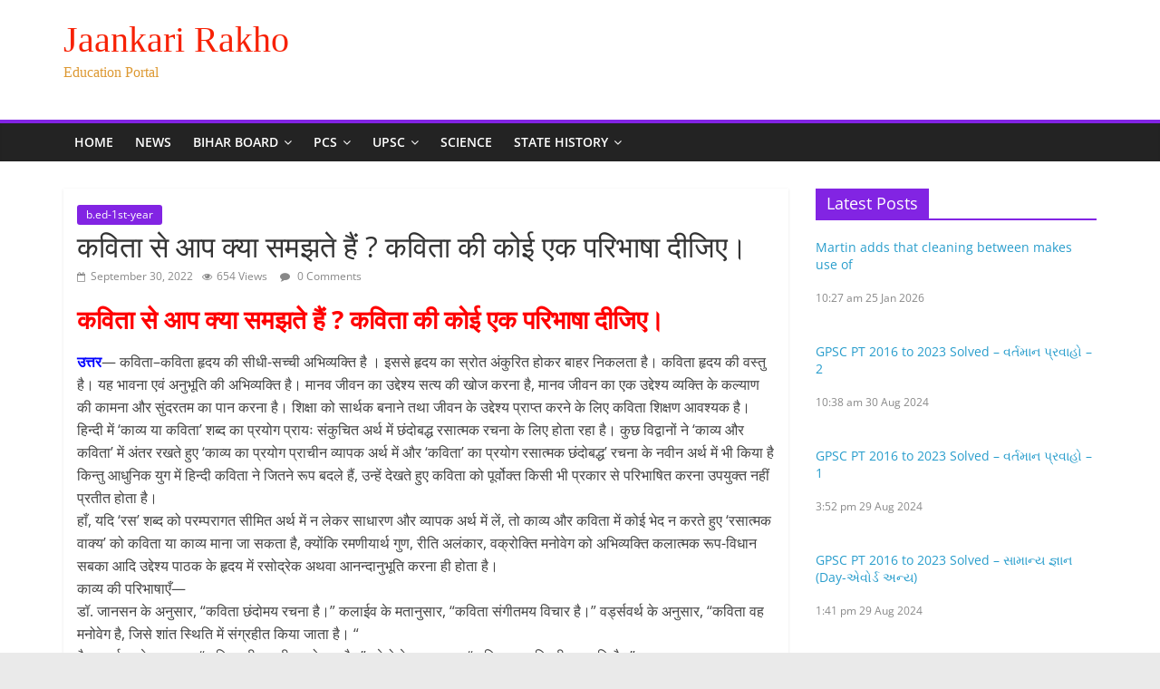

--- FILE ---
content_type: text/html; charset=UTF-8
request_url: https://jaankarirakho.in/%E0%A4%95%E0%A4%B5%E0%A4%BF%E0%A4%A4%E0%A4%BE-%E0%A4%B8%E0%A5%87-%E0%A4%86%E0%A4%AA-%E0%A4%95%E0%A5%8D%E0%A4%AF%E0%A4%BE-%E0%A4%B8%E0%A4%AE%E0%A4%9D%E0%A4%A4%E0%A5%87-%E0%A4%B9%E0%A5%88%E0%A4%82/
body_size: 26907
content:
<!DOCTYPE html>
<html lang="en-US">
<head>
	<script async src="https://pagead2.googlesyndication.com/pagead/js/adsbygoogle.js?client=ca-pub-3680791392349714"
     crossorigin="anonymous"></script>
<meta name="google-site-verification" content="GrLQg-it54DgiCDgoaGyCrB6VwPivS6ibmlqbH7RBVY" />
			<meta charset="UTF-8" />
		<meta name="viewport" content="width=device-width, initial-scale=1">
		<link rel="profile" href="http://gmpg.org/xfn/11" />
		<meta name='robots' content='index, follow, max-image-preview:large, max-snippet:-1, max-video-preview:-1' />
<!-- Google tag (gtag.js) consent mode dataLayer added by Site Kit -->
<script type="text/javascript" id="google_gtagjs-js-consent-mode-data-layer">
/* <![CDATA[ */
window.dataLayer = window.dataLayer || [];function gtag(){dataLayer.push(arguments);}
gtag('consent', 'default', {"ad_personalization":"denied","ad_storage":"denied","ad_user_data":"denied","analytics_storage":"denied","functionality_storage":"denied","security_storage":"denied","personalization_storage":"denied","region":["AT","BE","BG","CH","CY","CZ","DE","DK","EE","ES","FI","FR","GB","GR","HR","HU","IE","IS","IT","LI","LT","LU","LV","MT","NL","NO","PL","PT","RO","SE","SI","SK"],"wait_for_update":500});
window._googlesitekitConsentCategoryMap = {"statistics":["analytics_storage"],"marketing":["ad_storage","ad_user_data","ad_personalization"],"functional":["functionality_storage","security_storage"],"preferences":["personalization_storage"]};
window._googlesitekitConsents = {"ad_personalization":"denied","ad_storage":"denied","ad_user_data":"denied","analytics_storage":"denied","functionality_storage":"denied","security_storage":"denied","personalization_storage":"denied","region":["AT","BE","BG","CH","CY","CZ","DE","DK","EE","ES","FI","FR","GB","GR","HR","HU","IE","IS","IT","LI","LT","LU","LV","MT","NL","NO","PL","PT","RO","SE","SI","SK"],"wait_for_update":500};
/* ]]> */
</script>
<!-- End Google tag (gtag.js) consent mode dataLayer added by Site Kit -->

	<!-- This site is optimized with the Yoast SEO plugin v26.8 - https://yoast.com/product/yoast-seo-wordpress/ -->
	<title>कविता से आप क्या समझते हैं ? कविता की कोई एक परिभाषा दीजिए। - Jaankari Rakho</title>
	<meta name="description" content="कविता से आप क्या समझते हैं ? कविता की कोई एक परिभाषा दीजिए। कविता से आप क्या समझते हैं ? कविता की कोई एक परिभाषा दीजिए।" />
	<link rel="canonical" href="https://jaankarirakho.in/कविता-से-आप-क्या-समझते-हैं/" />
	<meta property="og:locale" content="en_US" />
	<meta property="og:type" content="article" />
	<meta property="og:title" content="कविता से आप क्या समझते हैं ? कविता की कोई एक परिभाषा दीजिए। - Jaankari Rakho" />
	<meta property="og:description" content="कविता से आप क्या समझते हैं ? कविता की कोई एक परिभाषा दीजिए। कविता से आप क्या समझते हैं ? कविता की कोई एक परिभाषा दीजिए।" />
	<meta property="og:url" content="https://jaankarirakho.in/कविता-से-आप-क्या-समझते-हैं/" />
	<meta property="og:site_name" content="Jaankari Rakho" />
	<meta property="article:published_time" content="2022-09-30T10:22:45+00:00" />
	<meta property="og:image" content="https://jaankarirakho.in/wp-content/uploads/2022/09/B.ed-Note-10.png" />
	<meta property="og:image:width" content="800" />
	<meta property="og:image:height" content="400" />
	<meta property="og:image:type" content="image/png" />
	<meta name="author" content="kheshav kumar" />
	<meta name="twitter:card" content="summary_large_image" />
	<meta name="twitter:label1" content="Written by" />
	<meta name="twitter:data1" content="kheshav kumar" />
	<script type="application/ld+json" class="yoast-schema-graph">{"@context":"https://schema.org","@graph":[{"@type":"Article","@id":"https://jaankarirakho.in/%e0%a4%95%e0%a4%b5%e0%a4%bf%e0%a4%a4%e0%a4%be-%e0%a4%b8%e0%a5%87-%e0%a4%86%e0%a4%aa-%e0%a4%95%e0%a5%8d%e0%a4%af%e0%a4%be-%e0%a4%b8%e0%a4%ae%e0%a4%9d%e0%a4%a4%e0%a5%87-%e0%a4%b9%e0%a5%88%e0%a4%82/#article","isPartOf":{"@id":"https://jaankarirakho.in/%e0%a4%95%e0%a4%b5%e0%a4%bf%e0%a4%a4%e0%a4%be-%e0%a4%b8%e0%a5%87-%e0%a4%86%e0%a4%aa-%e0%a4%95%e0%a5%8d%e0%a4%af%e0%a4%be-%e0%a4%b8%e0%a4%ae%e0%a4%9d%e0%a4%a4%e0%a5%87-%e0%a4%b9%e0%a5%88%e0%a4%82/"},"author":{"name":"kheshav kumar","@id":"https://jaankarirakho.in/#/schema/person/5de9b01f86e51febbff606b5bdedf1a4"},"headline":"कविता से आप क्या समझते हैं ? कविता की कोई एक परिभाषा दीजिए।","datePublished":"2022-09-30T10:22:45+00:00","mainEntityOfPage":{"@id":"https://jaankarirakho.in/%e0%a4%95%e0%a4%b5%e0%a4%bf%e0%a4%a4%e0%a4%be-%e0%a4%b8%e0%a5%87-%e0%a4%86%e0%a4%aa-%e0%a4%95%e0%a5%8d%e0%a4%af%e0%a4%be-%e0%a4%b8%e0%a4%ae%e0%a4%9d%e0%a4%a4%e0%a5%87-%e0%a4%b9%e0%a5%88%e0%a4%82/"},"wordCount":15,"commentCount":0,"publisher":{"@id":"https://jaankarirakho.in/#organization"},"image":{"@id":"https://jaankarirakho.in/%e0%a4%95%e0%a4%b5%e0%a4%bf%e0%a4%a4%e0%a4%be-%e0%a4%b8%e0%a5%87-%e0%a4%86%e0%a4%aa-%e0%a4%95%e0%a5%8d%e0%a4%af%e0%a4%be-%e0%a4%b8%e0%a4%ae%e0%a4%9d%e0%a4%a4%e0%a5%87-%e0%a4%b9%e0%a5%88%e0%a4%82/#primaryimage"},"thumbnailUrl":"https://jaankarirakho.in/wp-content/uploads/2022/09/B.ed-Note-10.png","articleSection":["b.ed-1st-year"],"inLanguage":"en-US","potentialAction":[{"@type":"CommentAction","name":"Comment","target":["https://jaankarirakho.in/%e0%a4%95%e0%a4%b5%e0%a4%bf%e0%a4%a4%e0%a4%be-%e0%a4%b8%e0%a5%87-%e0%a4%86%e0%a4%aa-%e0%a4%95%e0%a5%8d%e0%a4%af%e0%a4%be-%e0%a4%b8%e0%a4%ae%e0%a4%9d%e0%a4%a4%e0%a5%87-%e0%a4%b9%e0%a5%88%e0%a4%82/#respond"]}],"copyrightYear":"2022","copyrightHolder":{"@id":"https://jaankarirakho.in/#organization"}},{"@type":"WebPage","@id":"https://jaankarirakho.in/%e0%a4%95%e0%a4%b5%e0%a4%bf%e0%a4%a4%e0%a4%be-%e0%a4%b8%e0%a5%87-%e0%a4%86%e0%a4%aa-%e0%a4%95%e0%a5%8d%e0%a4%af%e0%a4%be-%e0%a4%b8%e0%a4%ae%e0%a4%9d%e0%a4%a4%e0%a5%87-%e0%a4%b9%e0%a5%88%e0%a4%82/","url":"https://jaankarirakho.in/%e0%a4%95%e0%a4%b5%e0%a4%bf%e0%a4%a4%e0%a4%be-%e0%a4%b8%e0%a5%87-%e0%a4%86%e0%a4%aa-%e0%a4%95%e0%a5%8d%e0%a4%af%e0%a4%be-%e0%a4%b8%e0%a4%ae%e0%a4%9d%e0%a4%a4%e0%a5%87-%e0%a4%b9%e0%a5%88%e0%a4%82/","name":"कविता से आप क्या समझते हैं ? कविता की कोई एक परिभाषा दीजिए। - Jaankari Rakho","isPartOf":{"@id":"https://jaankarirakho.in/#website"},"primaryImageOfPage":{"@id":"https://jaankarirakho.in/%e0%a4%95%e0%a4%b5%e0%a4%bf%e0%a4%a4%e0%a4%be-%e0%a4%b8%e0%a5%87-%e0%a4%86%e0%a4%aa-%e0%a4%95%e0%a5%8d%e0%a4%af%e0%a4%be-%e0%a4%b8%e0%a4%ae%e0%a4%9d%e0%a4%a4%e0%a5%87-%e0%a4%b9%e0%a5%88%e0%a4%82/#primaryimage"},"image":{"@id":"https://jaankarirakho.in/%e0%a4%95%e0%a4%b5%e0%a4%bf%e0%a4%a4%e0%a4%be-%e0%a4%b8%e0%a5%87-%e0%a4%86%e0%a4%aa-%e0%a4%95%e0%a5%8d%e0%a4%af%e0%a4%be-%e0%a4%b8%e0%a4%ae%e0%a4%9d%e0%a4%a4%e0%a5%87-%e0%a4%b9%e0%a5%88%e0%a4%82/#primaryimage"},"thumbnailUrl":"https://jaankarirakho.in/wp-content/uploads/2022/09/B.ed-Note-10.png","datePublished":"2022-09-30T10:22:45+00:00","description":"कविता से आप क्या समझते हैं ? कविता की कोई एक परिभाषा दीजिए। कविता से आप क्या समझते हैं ? कविता की कोई एक परिभाषा दीजिए।","breadcrumb":{"@id":"https://jaankarirakho.in/%e0%a4%95%e0%a4%b5%e0%a4%bf%e0%a4%a4%e0%a4%be-%e0%a4%b8%e0%a5%87-%e0%a4%86%e0%a4%aa-%e0%a4%95%e0%a5%8d%e0%a4%af%e0%a4%be-%e0%a4%b8%e0%a4%ae%e0%a4%9d%e0%a4%a4%e0%a5%87-%e0%a4%b9%e0%a5%88%e0%a4%82/#breadcrumb"},"inLanguage":"en-US","potentialAction":[{"@type":"ReadAction","target":["https://jaankarirakho.in/%e0%a4%95%e0%a4%b5%e0%a4%bf%e0%a4%a4%e0%a4%be-%e0%a4%b8%e0%a5%87-%e0%a4%86%e0%a4%aa-%e0%a4%95%e0%a5%8d%e0%a4%af%e0%a4%be-%e0%a4%b8%e0%a4%ae%e0%a4%9d%e0%a4%a4%e0%a5%87-%e0%a4%b9%e0%a5%88%e0%a4%82/"]}]},{"@type":"ImageObject","inLanguage":"en-US","@id":"https://jaankarirakho.in/%e0%a4%95%e0%a4%b5%e0%a4%bf%e0%a4%a4%e0%a4%be-%e0%a4%b8%e0%a5%87-%e0%a4%86%e0%a4%aa-%e0%a4%95%e0%a5%8d%e0%a4%af%e0%a4%be-%e0%a4%b8%e0%a4%ae%e0%a4%9d%e0%a4%a4%e0%a5%87-%e0%a4%b9%e0%a5%88%e0%a4%82/#primaryimage","url":"https://jaankarirakho.in/wp-content/uploads/2022/09/B.ed-Note-10.png","contentUrl":"https://jaankarirakho.in/wp-content/uploads/2022/09/B.ed-Note-10.png","width":800,"height":400},{"@type":"BreadcrumbList","@id":"https://jaankarirakho.in/%e0%a4%95%e0%a4%b5%e0%a4%bf%e0%a4%a4%e0%a4%be-%e0%a4%b8%e0%a5%87-%e0%a4%86%e0%a4%aa-%e0%a4%95%e0%a5%8d%e0%a4%af%e0%a4%be-%e0%a4%b8%e0%a4%ae%e0%a4%9d%e0%a4%a4%e0%a5%87-%e0%a4%b9%e0%a5%88%e0%a4%82/#breadcrumb","itemListElement":[{"@type":"ListItem","position":1,"name":"Home","item":"https://jaankarirakho.in/"},{"@type":"ListItem","position":2,"name":"कविता से आप क्या समझते हैं ? कविता की कोई एक परिभाषा दीजिए।"}]},{"@type":"WebSite","@id":"https://jaankarirakho.in/#website","url":"https://jaankarirakho.in/","name":"jaankari rakho","description":"Education Portal","publisher":{"@id":"https://jaankarirakho.in/#organization"},"alternateName":"जानकारी रखो","potentialAction":[{"@type":"SearchAction","target":{"@type":"EntryPoint","urlTemplate":"https://jaankarirakho.in/?s={search_term_string}"},"query-input":{"@type":"PropertyValueSpecification","valueRequired":true,"valueName":"search_term_string"}}],"inLanguage":"en-US"},{"@type":"Organization","@id":"https://jaankarirakho.in/#organization","name":"Jaankari Rakho","url":"https://jaankarirakho.in/","logo":{"@type":"ImageObject","inLanguage":"en-US","@id":"https://jaankarirakho.in/#/schema/logo/image/","url":"https://jaankarirakho.in/wp-content/uploads/2022/08/NEW.png","contentUrl":"https://jaankarirakho.in/wp-content/uploads/2022/08/NEW.png","width":499,"height":115,"caption":"Jaankari Rakho"},"image":{"@id":"https://jaankarirakho.in/#/schema/logo/image/"}},{"@type":"Person","@id":"https://jaankarirakho.in/#/schema/person/5de9b01f86e51febbff606b5bdedf1a4","name":"kheshav kumar","image":{"@type":"ImageObject","inLanguage":"en-US","@id":"https://jaankarirakho.in/#/schema/person/image/","url":"https://secure.gravatar.com/avatar/6b165fb9e7b0cf5ae13fb67af030fdf8011701f2ac0d7f26afb216b3bf231809?s=96&d=mm&r=g","contentUrl":"https://secure.gravatar.com/avatar/6b165fb9e7b0cf5ae13fb67af030fdf8011701f2ac0d7f26afb216b3bf231809?s=96&d=mm&r=g","caption":"kheshav kumar"},"url":"https://jaankarirakho.in/author/goludss/"}]}</script>
	<!-- / Yoast SEO plugin. -->


<link rel='dns-prefetch' href='//www.googletagmanager.com' />
<link rel='dns-prefetch' href='//pagead2.googlesyndication.com' />
<link rel='dns-prefetch' href='//fundingchoicesmessages.google.com' />
<link rel="alternate" type="application/rss+xml" title="Jaankari Rakho &raquo; Feed" href="https://jaankarirakho.in/feed/" />
<link rel="alternate" type="application/rss+xml" title="Jaankari Rakho &raquo; Comments Feed" href="https://jaankarirakho.in/comments/feed/" />
<link rel="alternate" type="application/rss+xml" title="Jaankari Rakho &raquo; कविता से आप क्या समझते हैं ? कविता की कोई एक परिभाषा दीजिए। Comments Feed" href="https://jaankarirakho.in/%e0%a4%95%e0%a4%b5%e0%a4%bf%e0%a4%a4%e0%a4%be-%e0%a4%b8%e0%a5%87-%e0%a4%86%e0%a4%aa-%e0%a4%95%e0%a5%8d%e0%a4%af%e0%a4%be-%e0%a4%b8%e0%a4%ae%e0%a4%9d%e0%a4%a4%e0%a5%87-%e0%a4%b9%e0%a5%88%e0%a4%82/feed/" />
<link rel="alternate" title="oEmbed (JSON)" type="application/json+oembed" href="https://jaankarirakho.in/wp-json/oembed/1.0/embed?url=https%3A%2F%2Fjaankarirakho.in%2F%25e0%25a4%2595%25e0%25a4%25b5%25e0%25a4%25bf%25e0%25a4%25a4%25e0%25a4%25be-%25e0%25a4%25b8%25e0%25a5%2587-%25e0%25a4%2586%25e0%25a4%25aa-%25e0%25a4%2595%25e0%25a5%258d%25e0%25a4%25af%25e0%25a4%25be-%25e0%25a4%25b8%25e0%25a4%25ae%25e0%25a4%259d%25e0%25a4%25a4%25e0%25a5%2587-%25e0%25a4%25b9%25e0%25a5%2588%25e0%25a4%2582%2F" />
<link rel="alternate" title="oEmbed (XML)" type="text/xml+oembed" href="https://jaankarirakho.in/wp-json/oembed/1.0/embed?url=https%3A%2F%2Fjaankarirakho.in%2F%25e0%25a4%2595%25e0%25a4%25b5%25e0%25a4%25bf%25e0%25a4%25a4%25e0%25a4%25be-%25e0%25a4%25b8%25e0%25a5%2587-%25e0%25a4%2586%25e0%25a4%25aa-%25e0%25a4%2595%25e0%25a5%258d%25e0%25a4%25af%25e0%25a4%25be-%25e0%25a4%25b8%25e0%25a4%25ae%25e0%25a4%259d%25e0%25a4%25a4%25e0%25a5%2587-%25e0%25a4%25b9%25e0%25a5%2588%25e0%25a4%2582%2F&#038;format=xml" />
<link rel="alternate" type="application/rss+xml" title="Jaankari Rakho &raquo; Stories Feed" href="https://jaankarirakho.in/web-stories/feed/"><style id='wp-img-auto-sizes-contain-inline-css' type='text/css'>
img:is([sizes=auto i],[sizes^="auto," i]){contain-intrinsic-size:3000px 1500px}
/*# sourceURL=wp-img-auto-sizes-contain-inline-css */
</style>

<style id='wp-emoji-styles-inline-css' type='text/css'>

	img.wp-smiley, img.emoji {
		display: inline !important;
		border: none !important;
		box-shadow: none !important;
		height: 1em !important;
		width: 1em !important;
		margin: 0 0.07em !important;
		vertical-align: -0.1em !important;
		background: none !important;
		padding: 0 !important;
	}
/*# sourceURL=wp-emoji-styles-inline-css */
</style>
<link rel='stylesheet' id='wp-block-library-css' href='https://jaankarirakho.in/wp-includes/css/dist/block-library/style.min.css?ver=6.9' type='text/css' media='all' />
<style id='wp-block-image-inline-css' type='text/css'>
.wp-block-image>a,.wp-block-image>figure>a{display:inline-block}.wp-block-image img{box-sizing:border-box;height:auto;max-width:100%;vertical-align:bottom}@media not (prefers-reduced-motion){.wp-block-image img.hide{visibility:hidden}.wp-block-image img.show{animation:show-content-image .4s}}.wp-block-image[style*=border-radius] img,.wp-block-image[style*=border-radius]>a{border-radius:inherit}.wp-block-image.has-custom-border img{box-sizing:border-box}.wp-block-image.aligncenter{text-align:center}.wp-block-image.alignfull>a,.wp-block-image.alignwide>a{width:100%}.wp-block-image.alignfull img,.wp-block-image.alignwide img{height:auto;width:100%}.wp-block-image .aligncenter,.wp-block-image .alignleft,.wp-block-image .alignright,.wp-block-image.aligncenter,.wp-block-image.alignleft,.wp-block-image.alignright{display:table}.wp-block-image .aligncenter>figcaption,.wp-block-image .alignleft>figcaption,.wp-block-image .alignright>figcaption,.wp-block-image.aligncenter>figcaption,.wp-block-image.alignleft>figcaption,.wp-block-image.alignright>figcaption{caption-side:bottom;display:table-caption}.wp-block-image .alignleft{float:left;margin:.5em 1em .5em 0}.wp-block-image .alignright{float:right;margin:.5em 0 .5em 1em}.wp-block-image .aligncenter{margin-left:auto;margin-right:auto}.wp-block-image :where(figcaption){margin-bottom:1em;margin-top:.5em}.wp-block-image.is-style-circle-mask img{border-radius:9999px}@supports ((-webkit-mask-image:none) or (mask-image:none)) or (-webkit-mask-image:none){.wp-block-image.is-style-circle-mask img{border-radius:0;-webkit-mask-image:url('data:image/svg+xml;utf8,<svg viewBox="0 0 100 100" xmlns="http://www.w3.org/2000/svg"><circle cx="50" cy="50" r="50"/></svg>');mask-image:url('data:image/svg+xml;utf8,<svg viewBox="0 0 100 100" xmlns="http://www.w3.org/2000/svg"><circle cx="50" cy="50" r="50"/></svg>');mask-mode:alpha;-webkit-mask-position:center;mask-position:center;-webkit-mask-repeat:no-repeat;mask-repeat:no-repeat;-webkit-mask-size:contain;mask-size:contain}}:root :where(.wp-block-image.is-style-rounded img,.wp-block-image .is-style-rounded img){border-radius:9999px}.wp-block-image figure{margin:0}.wp-lightbox-container{display:flex;flex-direction:column;position:relative}.wp-lightbox-container img{cursor:zoom-in}.wp-lightbox-container img:hover+button{opacity:1}.wp-lightbox-container button{align-items:center;backdrop-filter:blur(16px) saturate(180%);background-color:#5a5a5a40;border:none;border-radius:4px;cursor:zoom-in;display:flex;height:20px;justify-content:center;opacity:0;padding:0;position:absolute;right:16px;text-align:center;top:16px;width:20px;z-index:100}@media not (prefers-reduced-motion){.wp-lightbox-container button{transition:opacity .2s ease}}.wp-lightbox-container button:focus-visible{outline:3px auto #5a5a5a40;outline:3px auto -webkit-focus-ring-color;outline-offset:3px}.wp-lightbox-container button:hover{cursor:pointer;opacity:1}.wp-lightbox-container button:focus{opacity:1}.wp-lightbox-container button:focus,.wp-lightbox-container button:hover,.wp-lightbox-container button:not(:hover):not(:active):not(.has-background){background-color:#5a5a5a40;border:none}.wp-lightbox-overlay{box-sizing:border-box;cursor:zoom-out;height:100vh;left:0;overflow:hidden;position:fixed;top:0;visibility:hidden;width:100%;z-index:100000}.wp-lightbox-overlay .close-button{align-items:center;cursor:pointer;display:flex;justify-content:center;min-height:40px;min-width:40px;padding:0;position:absolute;right:calc(env(safe-area-inset-right) + 16px);top:calc(env(safe-area-inset-top) + 16px);z-index:5000000}.wp-lightbox-overlay .close-button:focus,.wp-lightbox-overlay .close-button:hover,.wp-lightbox-overlay .close-button:not(:hover):not(:active):not(.has-background){background:none;border:none}.wp-lightbox-overlay .lightbox-image-container{height:var(--wp--lightbox-container-height);left:50%;overflow:hidden;position:absolute;top:50%;transform:translate(-50%,-50%);transform-origin:top left;width:var(--wp--lightbox-container-width);z-index:9999999999}.wp-lightbox-overlay .wp-block-image{align-items:center;box-sizing:border-box;display:flex;height:100%;justify-content:center;margin:0;position:relative;transform-origin:0 0;width:100%;z-index:3000000}.wp-lightbox-overlay .wp-block-image img{height:var(--wp--lightbox-image-height);min-height:var(--wp--lightbox-image-height);min-width:var(--wp--lightbox-image-width);width:var(--wp--lightbox-image-width)}.wp-lightbox-overlay .wp-block-image figcaption{display:none}.wp-lightbox-overlay button{background:none;border:none}.wp-lightbox-overlay .scrim{background-color:#fff;height:100%;opacity:.9;position:absolute;width:100%;z-index:2000000}.wp-lightbox-overlay.active{visibility:visible}@media not (prefers-reduced-motion){.wp-lightbox-overlay.active{animation:turn-on-visibility .25s both}.wp-lightbox-overlay.active img{animation:turn-on-visibility .35s both}.wp-lightbox-overlay.show-closing-animation:not(.active){animation:turn-off-visibility .35s both}.wp-lightbox-overlay.show-closing-animation:not(.active) img{animation:turn-off-visibility .25s both}.wp-lightbox-overlay.zoom.active{animation:none;opacity:1;visibility:visible}.wp-lightbox-overlay.zoom.active .lightbox-image-container{animation:lightbox-zoom-in .4s}.wp-lightbox-overlay.zoom.active .lightbox-image-container img{animation:none}.wp-lightbox-overlay.zoom.active .scrim{animation:turn-on-visibility .4s forwards}.wp-lightbox-overlay.zoom.show-closing-animation:not(.active){animation:none}.wp-lightbox-overlay.zoom.show-closing-animation:not(.active) .lightbox-image-container{animation:lightbox-zoom-out .4s}.wp-lightbox-overlay.zoom.show-closing-animation:not(.active) .lightbox-image-container img{animation:none}.wp-lightbox-overlay.zoom.show-closing-animation:not(.active) .scrim{animation:turn-off-visibility .4s forwards}}@keyframes show-content-image{0%{visibility:hidden}99%{visibility:hidden}to{visibility:visible}}@keyframes turn-on-visibility{0%{opacity:0}to{opacity:1}}@keyframes turn-off-visibility{0%{opacity:1;visibility:visible}99%{opacity:0;visibility:visible}to{opacity:0;visibility:hidden}}@keyframes lightbox-zoom-in{0%{transform:translate(calc((-100vw + var(--wp--lightbox-scrollbar-width))/2 + var(--wp--lightbox-initial-left-position)),calc(-50vh + var(--wp--lightbox-initial-top-position))) scale(var(--wp--lightbox-scale))}to{transform:translate(-50%,-50%) scale(1)}}@keyframes lightbox-zoom-out{0%{transform:translate(-50%,-50%) scale(1);visibility:visible}99%{visibility:visible}to{transform:translate(calc((-100vw + var(--wp--lightbox-scrollbar-width))/2 + var(--wp--lightbox-initial-left-position)),calc(-50vh + var(--wp--lightbox-initial-top-position))) scale(var(--wp--lightbox-scale));visibility:hidden}}
/*# sourceURL=https://jaankarirakho.in/wp-includes/blocks/image/style.min.css */
</style>
<style id='wp-block-image-theme-inline-css' type='text/css'>
:root :where(.wp-block-image figcaption){color:#555;font-size:13px;text-align:center}.is-dark-theme :root :where(.wp-block-image figcaption){color:#ffffffa6}.wp-block-image{margin:0 0 1em}
/*# sourceURL=https://jaankarirakho.in/wp-includes/blocks/image/theme.min.css */
</style>
<style id='global-styles-inline-css' type='text/css'>
:root{--wp--preset--aspect-ratio--square: 1;--wp--preset--aspect-ratio--4-3: 4/3;--wp--preset--aspect-ratio--3-4: 3/4;--wp--preset--aspect-ratio--3-2: 3/2;--wp--preset--aspect-ratio--2-3: 2/3;--wp--preset--aspect-ratio--16-9: 16/9;--wp--preset--aspect-ratio--9-16: 9/16;--wp--preset--color--black: #000000;--wp--preset--color--cyan-bluish-gray: #abb8c3;--wp--preset--color--white: #ffffff;--wp--preset--color--pale-pink: #f78da7;--wp--preset--color--vivid-red: #cf2e2e;--wp--preset--color--luminous-vivid-orange: #ff6900;--wp--preset--color--luminous-vivid-amber: #fcb900;--wp--preset--color--light-green-cyan: #7bdcb5;--wp--preset--color--vivid-green-cyan: #00d084;--wp--preset--color--pale-cyan-blue: #8ed1fc;--wp--preset--color--vivid-cyan-blue: #0693e3;--wp--preset--color--vivid-purple: #9b51e0;--wp--preset--gradient--vivid-cyan-blue-to-vivid-purple: linear-gradient(135deg,rgb(6,147,227) 0%,rgb(155,81,224) 100%);--wp--preset--gradient--light-green-cyan-to-vivid-green-cyan: linear-gradient(135deg,rgb(122,220,180) 0%,rgb(0,208,130) 100%);--wp--preset--gradient--luminous-vivid-amber-to-luminous-vivid-orange: linear-gradient(135deg,rgb(252,185,0) 0%,rgb(255,105,0) 100%);--wp--preset--gradient--luminous-vivid-orange-to-vivid-red: linear-gradient(135deg,rgb(255,105,0) 0%,rgb(207,46,46) 100%);--wp--preset--gradient--very-light-gray-to-cyan-bluish-gray: linear-gradient(135deg,rgb(238,238,238) 0%,rgb(169,184,195) 100%);--wp--preset--gradient--cool-to-warm-spectrum: linear-gradient(135deg,rgb(74,234,220) 0%,rgb(151,120,209) 20%,rgb(207,42,186) 40%,rgb(238,44,130) 60%,rgb(251,105,98) 80%,rgb(254,248,76) 100%);--wp--preset--gradient--blush-light-purple: linear-gradient(135deg,rgb(255,206,236) 0%,rgb(152,150,240) 100%);--wp--preset--gradient--blush-bordeaux: linear-gradient(135deg,rgb(254,205,165) 0%,rgb(254,45,45) 50%,rgb(107,0,62) 100%);--wp--preset--gradient--luminous-dusk: linear-gradient(135deg,rgb(255,203,112) 0%,rgb(199,81,192) 50%,rgb(65,88,208) 100%);--wp--preset--gradient--pale-ocean: linear-gradient(135deg,rgb(255,245,203) 0%,rgb(182,227,212) 50%,rgb(51,167,181) 100%);--wp--preset--gradient--electric-grass: linear-gradient(135deg,rgb(202,248,128) 0%,rgb(113,206,126) 100%);--wp--preset--gradient--midnight: linear-gradient(135deg,rgb(2,3,129) 0%,rgb(40,116,252) 100%);--wp--preset--font-size--small: 13px;--wp--preset--font-size--medium: 20px;--wp--preset--font-size--large: 36px;--wp--preset--font-size--x-large: 42px;--wp--preset--spacing--20: 0.44rem;--wp--preset--spacing--30: 0.67rem;--wp--preset--spacing--40: 1rem;--wp--preset--spacing--50: 1.5rem;--wp--preset--spacing--60: 2.25rem;--wp--preset--spacing--70: 3.38rem;--wp--preset--spacing--80: 5.06rem;--wp--preset--shadow--natural: 6px 6px 9px rgba(0, 0, 0, 0.2);--wp--preset--shadow--deep: 12px 12px 50px rgba(0, 0, 0, 0.4);--wp--preset--shadow--sharp: 6px 6px 0px rgba(0, 0, 0, 0.2);--wp--preset--shadow--outlined: 6px 6px 0px -3px rgb(255, 255, 255), 6px 6px rgb(0, 0, 0);--wp--preset--shadow--crisp: 6px 6px 0px rgb(0, 0, 0);}:where(.is-layout-flex){gap: 0.5em;}:where(.is-layout-grid){gap: 0.5em;}body .is-layout-flex{display: flex;}.is-layout-flex{flex-wrap: wrap;align-items: center;}.is-layout-flex > :is(*, div){margin: 0;}body .is-layout-grid{display: grid;}.is-layout-grid > :is(*, div){margin: 0;}:where(.wp-block-columns.is-layout-flex){gap: 2em;}:where(.wp-block-columns.is-layout-grid){gap: 2em;}:where(.wp-block-post-template.is-layout-flex){gap: 1.25em;}:where(.wp-block-post-template.is-layout-grid){gap: 1.25em;}.has-black-color{color: var(--wp--preset--color--black) !important;}.has-cyan-bluish-gray-color{color: var(--wp--preset--color--cyan-bluish-gray) !important;}.has-white-color{color: var(--wp--preset--color--white) !important;}.has-pale-pink-color{color: var(--wp--preset--color--pale-pink) !important;}.has-vivid-red-color{color: var(--wp--preset--color--vivid-red) !important;}.has-luminous-vivid-orange-color{color: var(--wp--preset--color--luminous-vivid-orange) !important;}.has-luminous-vivid-amber-color{color: var(--wp--preset--color--luminous-vivid-amber) !important;}.has-light-green-cyan-color{color: var(--wp--preset--color--light-green-cyan) !important;}.has-vivid-green-cyan-color{color: var(--wp--preset--color--vivid-green-cyan) !important;}.has-pale-cyan-blue-color{color: var(--wp--preset--color--pale-cyan-blue) !important;}.has-vivid-cyan-blue-color{color: var(--wp--preset--color--vivid-cyan-blue) !important;}.has-vivid-purple-color{color: var(--wp--preset--color--vivid-purple) !important;}.has-black-background-color{background-color: var(--wp--preset--color--black) !important;}.has-cyan-bluish-gray-background-color{background-color: var(--wp--preset--color--cyan-bluish-gray) !important;}.has-white-background-color{background-color: var(--wp--preset--color--white) !important;}.has-pale-pink-background-color{background-color: var(--wp--preset--color--pale-pink) !important;}.has-vivid-red-background-color{background-color: var(--wp--preset--color--vivid-red) !important;}.has-luminous-vivid-orange-background-color{background-color: var(--wp--preset--color--luminous-vivid-orange) !important;}.has-luminous-vivid-amber-background-color{background-color: var(--wp--preset--color--luminous-vivid-amber) !important;}.has-light-green-cyan-background-color{background-color: var(--wp--preset--color--light-green-cyan) !important;}.has-vivid-green-cyan-background-color{background-color: var(--wp--preset--color--vivid-green-cyan) !important;}.has-pale-cyan-blue-background-color{background-color: var(--wp--preset--color--pale-cyan-blue) !important;}.has-vivid-cyan-blue-background-color{background-color: var(--wp--preset--color--vivid-cyan-blue) !important;}.has-vivid-purple-background-color{background-color: var(--wp--preset--color--vivid-purple) !important;}.has-black-border-color{border-color: var(--wp--preset--color--black) !important;}.has-cyan-bluish-gray-border-color{border-color: var(--wp--preset--color--cyan-bluish-gray) !important;}.has-white-border-color{border-color: var(--wp--preset--color--white) !important;}.has-pale-pink-border-color{border-color: var(--wp--preset--color--pale-pink) !important;}.has-vivid-red-border-color{border-color: var(--wp--preset--color--vivid-red) !important;}.has-luminous-vivid-orange-border-color{border-color: var(--wp--preset--color--luminous-vivid-orange) !important;}.has-luminous-vivid-amber-border-color{border-color: var(--wp--preset--color--luminous-vivid-amber) !important;}.has-light-green-cyan-border-color{border-color: var(--wp--preset--color--light-green-cyan) !important;}.has-vivid-green-cyan-border-color{border-color: var(--wp--preset--color--vivid-green-cyan) !important;}.has-pale-cyan-blue-border-color{border-color: var(--wp--preset--color--pale-cyan-blue) !important;}.has-vivid-cyan-blue-border-color{border-color: var(--wp--preset--color--vivid-cyan-blue) !important;}.has-vivid-purple-border-color{border-color: var(--wp--preset--color--vivid-purple) !important;}.has-vivid-cyan-blue-to-vivid-purple-gradient-background{background: var(--wp--preset--gradient--vivid-cyan-blue-to-vivid-purple) !important;}.has-light-green-cyan-to-vivid-green-cyan-gradient-background{background: var(--wp--preset--gradient--light-green-cyan-to-vivid-green-cyan) !important;}.has-luminous-vivid-amber-to-luminous-vivid-orange-gradient-background{background: var(--wp--preset--gradient--luminous-vivid-amber-to-luminous-vivid-orange) !important;}.has-luminous-vivid-orange-to-vivid-red-gradient-background{background: var(--wp--preset--gradient--luminous-vivid-orange-to-vivid-red) !important;}.has-very-light-gray-to-cyan-bluish-gray-gradient-background{background: var(--wp--preset--gradient--very-light-gray-to-cyan-bluish-gray) !important;}.has-cool-to-warm-spectrum-gradient-background{background: var(--wp--preset--gradient--cool-to-warm-spectrum) !important;}.has-blush-light-purple-gradient-background{background: var(--wp--preset--gradient--blush-light-purple) !important;}.has-blush-bordeaux-gradient-background{background: var(--wp--preset--gradient--blush-bordeaux) !important;}.has-luminous-dusk-gradient-background{background: var(--wp--preset--gradient--luminous-dusk) !important;}.has-pale-ocean-gradient-background{background: var(--wp--preset--gradient--pale-ocean) !important;}.has-electric-grass-gradient-background{background: var(--wp--preset--gradient--electric-grass) !important;}.has-midnight-gradient-background{background: var(--wp--preset--gradient--midnight) !important;}.has-small-font-size{font-size: var(--wp--preset--font-size--small) !important;}.has-medium-font-size{font-size: var(--wp--preset--font-size--medium) !important;}.has-large-font-size{font-size: var(--wp--preset--font-size--large) !important;}.has-x-large-font-size{font-size: var(--wp--preset--font-size--x-large) !important;}
/*# sourceURL=global-styles-inline-css */
</style>

<style id='classic-theme-styles-inline-css' type='text/css'>
/*! This file is auto-generated */
.wp-block-button__link{color:#fff;background-color:#32373c;border-radius:9999px;box-shadow:none;text-decoration:none;padding:calc(.667em + 2px) calc(1.333em + 2px);font-size:1.125em}.wp-block-file__button{background:#32373c;color:#fff;text-decoration:none}
/*# sourceURL=/wp-includes/css/classic-themes.min.css */
</style>
<link rel='stylesheet' id='contact-form-7-css' href='https://jaankarirakho.in/wp-content/plugins/contact-form-7/includes/css/styles.css?ver=6.1.4' type='text/css' media='all' />
<link rel='stylesheet' id='gn-frontend-gnfollow-style-css' href='https://jaankarirakho.in/wp-content/plugins/gn-publisher/assets/css/gn-frontend-gnfollow.min.css?ver=1.5.25' type='text/css' media='all' />
<link rel='stylesheet' id='notix-css' href='https://jaankarirakho.in/wp-content/plugins/notix-web-push-notifications/public/css/notix-public.css?ver=1.2.4' type='text/css' media='all' />
<link rel='stylesheet' id='colormag_style-css' href='https://jaankarirakho.in/wp-content/themes/colormag-pro%203.4.4/style.css?ver=6.9' type='text/css' media='all' />
<style id='colormag_style-inline-css' type='text/css'>
.colormag-button, blockquote, button, input[type=reset], input[type=button], input[type=submit], .home-icon.front_page_on, .main-navigation a:hover, .main-navigation ul li ul li a:hover, .main-navigation ul li ul li:hover>a, .main-navigation ul li.current-menu-ancestor>a, .main-navigation ul li.current-menu-item ul li a:hover, .main-navigation ul li.current-menu-item>a, .main-navigation ul li.current_page_ancestor>a, .main-navigation ul li.current_page_item>a, .main-navigation ul li:hover>a, .main-small-navigation li a:hover, .site-header .menu-toggle:hover, .colormag-header-classic .main-navigation ul ul.sub-menu li:hover > a, .colormag-header-classic .main-navigation ul ul.sub-menu li.current-menu-ancestor > a, .colormag-header-classic .main-navigation ul ul.sub-menu li.current-menu-item > a, .colormag-header-clean #site-navigation .menu-toggle:hover, .colormag-header-clean #site-navigation.main-small-navigation .menu-toggle, .colormag-header-classic #site-navigation.main-small-navigation .menu-toggle, #masthead .main-small-navigation li:hover > a, #masthead .main-small-navigation li.current-page-ancestor > a, #masthead .main-small-navigation li.current-menu-ancestor > a, #masthead .main-small-navigation li.current-page-item > a, #masthead .main-small-navigation li.current-menu-item > a, .colormag-header-classic #site-navigation .menu-toggle:hover, .main-navigation ul li.focus > a, .colormag-header-classic .main-navigation ul ul.sub-menu li.focus > a, .main-small-navigation .current-menu-item>a, .main-small-navigation .current_page_item>a, .colormag-header-clean .main-small-navigation li:hover > a, .colormag-header-clean .main-small-navigation li.current-page-ancestor > a, .colormag-header-clean .main-small-navigation li.current-menu-ancestor > a, .colormag-header-clean .main-small-navigation li.current-page-item > a, .colormag-header-clean .main-small-navigation li.current-menu-item > a, .fa.search-top:hover, .widget_featured_posts .article-content .above-entry-meta .cat-links a, .widget_call_to_action .btn--primary, .colormag-footer--classic .footer-widgets-area .widget-title span::before, .colormag-footer--classic-bordered .footer-widgets-area .widget-title span::before, .widget_featured_posts .widget-title span, .widget_featured_slider .slide-content .above-entry-meta .cat-links a, .widget_highlighted_posts .article-content .above-entry-meta .cat-links a, .category-slide-next, .category-slide-prev, .slide-next, .slide-prev, .tabbed-widget ul li, #content .wp-pagenavi .current,#content .wp-pagenavi a:hover, #secondary .widget-title span,#content .post .article-content .above-entry-meta .cat-links a, .page-header .page-title span, .entry-meta .post-format i, .format-link, .more-link, .infinite-scroll .tg-infinite-scroll, .no-more-post-text, .pagination span, .comments-area .comment-author-link span, .footer-widgets-area .widget-title span, .advertisement_above_footer .widget-title span, .sub-toggle, .error, #primary .widget-title span, .related-posts-wrapper.style-three .article-content .entry-title a:hover:before, .widget_slider_area .widget-title span, .widget_beside_slider .widget-title span, .top-full-width-sidebar .widget-title span, .wp-block-quote, .wp-block-quote.is-style-large, .wp-block-quote.has-text-align-right, .page-numbers .current{background-color:rgb(130,36,227);}a, #masthead .main-small-navigation li:hover > .sub-toggle i, #masthead .main-small-navigation li.current-page-ancestor > .sub-toggle i, #masthead .main-small-navigation li.current-menu-ancestor > .sub-toggle i, #masthead .main-small-navigation li.current-page-item > .sub-toggle i, #masthead .main-small-navigation li.current-menu-item > .sub-toggle i, .colormag-header-classic .main-navigation ul li.current-menu-item > a, .colormag-header-classic .main-navigation ul li.current_page_item > a, .colormag-header-classic .main-navigation ul li:hover > a, .colormag-header-classic .main-navigation ul li.focus > a .colormag-header-classic #site-navigation .fa.search-top:hover, .colormag-header-classic #site-navigation.main-small-navigation .random-post a:hover .fa-random, .colormag-header-classic #site-navigation.main-navigation .random-post a:hover .fa-random, .colormag-header-classic .breaking-news .newsticker a:hover, .dark-skin .colormag-header-classic #site-navigation.main-navigation .home-icon:hover .fa, .colormag-header-classic .main-navigation .home-icon a:hover .fa, .byline a:hover, .comments a:hover, .edit-link a:hover, .posted-on a:hover, .social-links:not(.search-random-icons-container .social-links) i.fa:hover, .tag-links a:hover, .colormag-header-clean .social-links li:hover i.fa, .colormag-header-classic .social-links li:hover i.fa, .colormag-header-clean .breaking-news .newsticker a:hover, .widget_featured_posts .article-content .entry-title a:hover, .widget_featured_slider .slide-content .below-entry-meta .byline a:hover, .widget_featured_slider .slide-content .below-entry-meta .comments a:hover, .widget_featured_slider .slide-content .below-entry-meta .posted-on a:hover, .widget_featured_slider .slide-content .entry-title a:hover, .widget_block_picture_news.widget_featured_posts .article-content .entry-title a:hover, .widget_highlighted_posts .article-content .below-entry-meta .byline a:hover, .widget_highlighted_posts .article-content .below-entry-meta .comments a:hover, .widget_highlighted_posts .article-content .below-entry-meta .posted-on a:hover, .widget_highlighted_posts .article-content .entry-title a:hover, i.fa-arrow-up, i.fa-arrow-down, #site-title a, #content .post .article-content .entry-title a:hover, .entry-meta .byline i, .entry-meta .cat-links i, .entry-meta a, .post .entry-title a:hover, .search .entry-title a:hover, .entry-meta .comments-link a:hover, .entry-meta .edit-link a:hover, .entry-meta .posted-on a:hover, .entry-meta .tag-links a:hover, .single #content .tags a:hover, .count, .next a:hover, .previous a:hover, .related-posts-main-title .fa, .single-related-posts .article-content .entry-title a:hover, .pagination a span:hover, #content .comments-area a.comment-edit-link:hover, #content .comments-area a.comment-permalink:hover, #content .comments-area article header cite a:hover, .comments-area .comment-author-link a:hover, .comment .comment-reply-link:hover, .nav-next a, .nav-previous a, #colophon .footer-menu ul li a:hover, .footer-widgets-area a:hover, a#scroll-up i, .main-small-navigation li.current-menu-item > .sub-toggle i, .num-404, .related-posts-wrapper-flyout .entry-title a:hover, .human-diff-time .human-diff-time-display:hover{color:rgb(130,36,227);}#site-navigation{border-top-color:rgb(130,36,227);}colormag-header-classic .main-navigation ul ul.sub-menu li:hover, .colormag-header-classic .main-navigation ul > li:hover > a, .colormag-header-classic .main-navigation ul > li.current-menu-item > a, .colormag-header-classic .main-navigation ul > li.current-menu-ancestor > a, .colormag-header-classic .main-navigation ul ul.sub-menu li:hover, .colormag-header-classic .main-navigation ul ul.sub-menu li.current-menu-ancestor, .colormag-header-classic .main-navigation ul ul.sub-menu li.current-menu-item, .colormag-header-classic .main-navigation ul ul.sub-menu li.focus, colormag-header-classic .main-navigation ul ul.sub-menu li.current-menu-ancestor, colormag-header-classic .main-navigation ul ul.sub-menu li.current-menu-item, colormag-header-classic #site-navigation .menu-toggle:hover, colormag-header-classic #site-navigation.main-small-navigation .menu-toggle, colormag-header-classic .main-navigation ul > li:hover > a, colormag-header-classic .main-navigation ul > li.current-menu-item > a, colormag-header-classic .main-navigation ul > li.current-menu-ancestor > a, .colormag-header-classic .main-navigation ul li.focus > a, .pagination a span:hover{border-color:rgb(130,36,227);}.widget_featured_posts .widget-title, #secondary .widget-title, #tertiary .widget-title, .page-header .page-title, .footer-widgets-area .widget-title, .advertisement_above_footer .widget-title, #primary .widget-title, .widget_slider_area .widget-title, .widget_beside_slider .widget-title, .top-full-width-sidebar .widget-title{border-bottom-color:rgb(130,36,227);}#site-title a{color:rgb(247,33,4);}#site-title a:hover{color:rgb(39,141,249);}#site-description{color:rgb(221,153,51);}#site-title a{font-family:Georgia,Times,"Times New Roman",serif;font-size:40px;}#site-description{font-family:Georgia,Times,"Times New Roman",serif;}#header-logo-image img{height:54px;}#colophon, .footer-widgets-wrapper{background-color:rgb(255,255,255);}.footer-socket-wrapper{background-color:rgb(130,36,227);}#secondary .widget-title span, #tertiary .widget-title span{color:rgb(255,255,255);}
/*# sourceURL=colormag_style-inline-css */
</style>
<link rel='stylesheet' id='colormag-fontawesome-css' href='https://jaankarirakho.in/wp-content/themes/colormag-pro%203.4.4/fontawesome/css/font-awesome.min.css?ver=6.9' type='text/css' media='all' />
<link rel='stylesheet' id='latest-posts-style-css' href='https://jaankarirakho.in/wp-content/plugins/latest-posts/assets/css/style.css?ver=1.4.4' type='text/css' media='all' />
<script type="text/javascript" src="https://jaankarirakho.in/wp-includes/js/jquery/jquery.min.js?ver=3.7.1" id="jquery-core-js"></script>
<script type="text/javascript" src="https://jaankarirakho.in/wp-includes/js/jquery/jquery-migrate.min.js?ver=3.4.1" id="jquery-migrate-js"></script>
<script type="text/javascript" src="https://jaankarirakho.in/wp-content/plugins/notix-web-push-notifications/public/js/notix-public.js?ver=1.2.4" id="notix-js"></script>

<!-- Google tag (gtag.js) snippet added by Site Kit -->
<!-- Google Analytics snippet added by Site Kit -->
<script type="text/javascript" src="https://www.googletagmanager.com/gtag/js?id=GT-NS8C7M4" id="google_gtagjs-js" async></script>
<script type="text/javascript" id="google_gtagjs-js-after">
/* <![CDATA[ */
window.dataLayer = window.dataLayer || [];function gtag(){dataLayer.push(arguments);}
gtag("set","linker",{"domains":["jaankarirakho.in"]});
gtag("js", new Date());
gtag("set", "developer_id.dZTNiMT", true);
gtag("config", "GT-NS8C7M4", {"googlesitekit_post_categories":"b.ed-1st-year","googlesitekit_post_date":"20220930"});
//# sourceURL=google_gtagjs-js-after
/* ]]> */
</script>
<link rel="https://api.w.org/" href="https://jaankarirakho.in/wp-json/" /><link rel="alternate" title="JSON" type="application/json" href="https://jaankarirakho.in/wp-json/wp/v2/posts/19110" /><link rel="EditURI" type="application/rsd+xml" title="RSD" href="https://jaankarirakho.in/xmlrpc.php?rsd" />
<meta name="generator" content="WordPress 6.9" />
<link rel='shortlink' href='https://jaankarirakho.in/?p=19110' />
<meta name="generator" content="Site Kit by Google 1.167.0" /><script id="script">
    const ntxs = document.createElement("script");
    ntxs.src = "https://notix.io/ent/current/enot.min.js";
    ntxs.onload = (sdk) => {
        sdk.startInstall({
            sw: {
                url: "https://jaankarirakho.in/wp-content/plugins/notix-web-push-notifications/public/sw.enot.js"
            },
            appId: "1005e39f264c670942b8af85c41a0e0",
            loadSettings: true
        })
    };
    document.head.append(ntxs);
</script><link rel="pingback" href="https://jaankarirakho.in/xmlrpc.php">
<!-- Google AdSense meta tags added by Site Kit -->
<meta name="google-adsense-platform-account" content="ca-host-pub-2644536267352236">
<meta name="google-adsense-platform-domain" content="sitekit.withgoogle.com">
<!-- End Google AdSense meta tags added by Site Kit -->

<!-- Google AdSense snippet added by Site Kit -->
<script type="text/javascript" async="async" src="https://pagead2.googlesyndication.com/pagead/js/adsbygoogle.js?client=ca-pub-3680791392349714&amp;host=ca-host-pub-2644536267352236" crossorigin="anonymous"></script>

<!-- End Google AdSense snippet added by Site Kit -->

<!-- Google AdSense Ad Blocking Recovery snippet added by Site Kit -->
<script async src="https://fundingchoicesmessages.google.com/i/pub-3680791392349714?ers=1" nonce="iy9oSN5sScx68oHkIwHG2g"></script><script nonce="iy9oSN5sScx68oHkIwHG2g">(function() {function signalGooglefcPresent() {if (!window.frames['googlefcPresent']) {if (document.body) {const iframe = document.createElement('iframe'); iframe.style = 'width: 0; height: 0; border: none; z-index: -1000; left: -1000px; top: -1000px;'; iframe.style.display = 'none'; iframe.name = 'googlefcPresent'; document.body.appendChild(iframe);} else {setTimeout(signalGooglefcPresent, 0);}}}signalGooglefcPresent();})();</script>
<!-- End Google AdSense Ad Blocking Recovery snippet added by Site Kit -->

<!-- Google AdSense Ad Blocking Recovery Error Protection snippet added by Site Kit -->
<script>(function(){'use strict';function aa(a){var b=0;return function(){return b<a.length?{done:!1,value:a[b++]}:{done:!0}}}var ba="function"==typeof Object.defineProperties?Object.defineProperty:function(a,b,c){if(a==Array.prototype||a==Object.prototype)return a;a[b]=c.value;return a};
function ca(a){a=["object"==typeof globalThis&&globalThis,a,"object"==typeof window&&window,"object"==typeof self&&self,"object"==typeof global&&global];for(var b=0;b<a.length;++b){var c=a[b];if(c&&c.Math==Math)return c}throw Error("Cannot find global object");}var da=ca(this);function k(a,b){if(b)a:{var c=da;a=a.split(".");for(var d=0;d<a.length-1;d++){var e=a[d];if(!(e in c))break a;c=c[e]}a=a[a.length-1];d=c[a];b=b(d);b!=d&&null!=b&&ba(c,a,{configurable:!0,writable:!0,value:b})}}
function ea(a){return a.raw=a}function m(a){var b="undefined"!=typeof Symbol&&Symbol.iterator&&a[Symbol.iterator];if(b)return b.call(a);if("number"==typeof a.length)return{next:aa(a)};throw Error(String(a)+" is not an iterable or ArrayLike");}function fa(a){for(var b,c=[];!(b=a.next()).done;)c.push(b.value);return c}var ha="function"==typeof Object.create?Object.create:function(a){function b(){}b.prototype=a;return new b},n;
if("function"==typeof Object.setPrototypeOf)n=Object.setPrototypeOf;else{var q;a:{var ia={a:!0},ja={};try{ja.__proto__=ia;q=ja.a;break a}catch(a){}q=!1}n=q?function(a,b){a.__proto__=b;if(a.__proto__!==b)throw new TypeError(a+" is not extensible");return a}:null}var ka=n;
function r(a,b){a.prototype=ha(b.prototype);a.prototype.constructor=a;if(ka)ka(a,b);else for(var c in b)if("prototype"!=c)if(Object.defineProperties){var d=Object.getOwnPropertyDescriptor(b,c);d&&Object.defineProperty(a,c,d)}else a[c]=b[c];a.A=b.prototype}function la(){for(var a=Number(this),b=[],c=a;c<arguments.length;c++)b[c-a]=arguments[c];return b}k("Number.MAX_SAFE_INTEGER",function(){return 9007199254740991});
k("Number.isFinite",function(a){return a?a:function(b){return"number"!==typeof b?!1:!isNaN(b)&&Infinity!==b&&-Infinity!==b}});k("Number.isInteger",function(a){return a?a:function(b){return Number.isFinite(b)?b===Math.floor(b):!1}});k("Number.isSafeInteger",function(a){return a?a:function(b){return Number.isInteger(b)&&Math.abs(b)<=Number.MAX_SAFE_INTEGER}});
k("Math.trunc",function(a){return a?a:function(b){b=Number(b);if(isNaN(b)||Infinity===b||-Infinity===b||0===b)return b;var c=Math.floor(Math.abs(b));return 0>b?-c:c}});k("Object.is",function(a){return a?a:function(b,c){return b===c?0!==b||1/b===1/c:b!==b&&c!==c}});k("Array.prototype.includes",function(a){return a?a:function(b,c){var d=this;d instanceof String&&(d=String(d));var e=d.length;c=c||0;for(0>c&&(c=Math.max(c+e,0));c<e;c++){var f=d[c];if(f===b||Object.is(f,b))return!0}return!1}});
k("String.prototype.includes",function(a){return a?a:function(b,c){if(null==this)throw new TypeError("The 'this' value for String.prototype.includes must not be null or undefined");if(b instanceof RegExp)throw new TypeError("First argument to String.prototype.includes must not be a regular expression");return-1!==this.indexOf(b,c||0)}});/*

 Copyright The Closure Library Authors.
 SPDX-License-Identifier: Apache-2.0
*/
var t=this||self;function v(a){return a};var w,x;a:{for(var ma=["CLOSURE_FLAGS"],y=t,z=0;z<ma.length;z++)if(y=y[ma[z]],null==y){x=null;break a}x=y}var na=x&&x[610401301];w=null!=na?na:!1;var A,oa=t.navigator;A=oa?oa.userAgentData||null:null;function B(a){return w?A?A.brands.some(function(b){return(b=b.brand)&&-1!=b.indexOf(a)}):!1:!1}function C(a){var b;a:{if(b=t.navigator)if(b=b.userAgent)break a;b=""}return-1!=b.indexOf(a)};function D(){return w?!!A&&0<A.brands.length:!1}function E(){return D()?B("Chromium"):(C("Chrome")||C("CriOS"))&&!(D()?0:C("Edge"))||C("Silk")};var pa=D()?!1:C("Trident")||C("MSIE");!C("Android")||E();E();C("Safari")&&(E()||(D()?0:C("Coast"))||(D()?0:C("Opera"))||(D()?0:C("Edge"))||(D()?B("Microsoft Edge"):C("Edg/"))||D()&&B("Opera"));var qa={},F=null;var ra="undefined"!==typeof Uint8Array,sa=!pa&&"function"===typeof btoa;function G(){return"function"===typeof BigInt};var H=0,I=0;function ta(a){var b=0>a;a=Math.abs(a);var c=a>>>0;a=Math.floor((a-c)/4294967296);b&&(c=m(ua(c,a)),b=c.next().value,a=c.next().value,c=b);H=c>>>0;I=a>>>0}function va(a,b){b>>>=0;a>>>=0;if(2097151>=b)var c=""+(4294967296*b+a);else G()?c=""+(BigInt(b)<<BigInt(32)|BigInt(a)):(c=(a>>>24|b<<8)&16777215,b=b>>16&65535,a=(a&16777215)+6777216*c+6710656*b,c+=8147497*b,b*=2,1E7<=a&&(c+=Math.floor(a/1E7),a%=1E7),1E7<=c&&(b+=Math.floor(c/1E7),c%=1E7),c=b+wa(c)+wa(a));return c}
function wa(a){a=String(a);return"0000000".slice(a.length)+a}function ua(a,b){b=~b;a?a=~a+1:b+=1;return[a,b]};var J;J="function"===typeof Symbol&&"symbol"===typeof Symbol()?Symbol():void 0;var xa=J?function(a,b){a[J]|=b}:function(a,b){void 0!==a.g?a.g|=b:Object.defineProperties(a,{g:{value:b,configurable:!0,writable:!0,enumerable:!1}})},K=J?function(a){return a[J]|0}:function(a){return a.g|0},L=J?function(a){return a[J]}:function(a){return a.g},M=J?function(a,b){a[J]=b;return a}:function(a,b){void 0!==a.g?a.g=b:Object.defineProperties(a,{g:{value:b,configurable:!0,writable:!0,enumerable:!1}});return a};function ya(a,b){M(b,(a|0)&-14591)}function za(a,b){M(b,(a|34)&-14557)}
function Aa(a){a=a>>14&1023;return 0===a?536870912:a};var N={},Ba={};function Ca(a){return!(!a||"object"!==typeof a||a.g!==Ba)}function Da(a){return null!==a&&"object"===typeof a&&!Array.isArray(a)&&a.constructor===Object}function P(a,b,c){if(!Array.isArray(a)||a.length)return!1;var d=K(a);if(d&1)return!0;if(!(b&&(Array.isArray(b)?b.includes(c):b.has(c))))return!1;M(a,d|1);return!0}Object.freeze(new function(){});Object.freeze(new function(){});var Ea=/^-?([1-9][0-9]*|0)(\.[0-9]+)?$/;var Q;function Fa(a,b){Q=b;a=new a(b);Q=void 0;return a}
function R(a,b,c){null==a&&(a=Q);Q=void 0;if(null==a){var d=96;c?(a=[c],d|=512):a=[];b&&(d=d&-16760833|(b&1023)<<14)}else{if(!Array.isArray(a))throw Error();d=K(a);if(d&64)return a;d|=64;if(c&&(d|=512,c!==a[0]))throw Error();a:{c=a;var e=c.length;if(e){var f=e-1;if(Da(c[f])){d|=256;b=f-(+!!(d&512)-1);if(1024<=b)throw Error();d=d&-16760833|(b&1023)<<14;break a}}if(b){b=Math.max(b,e-(+!!(d&512)-1));if(1024<b)throw Error();d=d&-16760833|(b&1023)<<14}}}M(a,d);return a};function Ga(a){switch(typeof a){case "number":return isFinite(a)?a:String(a);case "boolean":return a?1:0;case "object":if(a)if(Array.isArray(a)){if(P(a,void 0,0))return}else if(ra&&null!=a&&a instanceof Uint8Array){if(sa){for(var b="",c=0,d=a.length-10240;c<d;)b+=String.fromCharCode.apply(null,a.subarray(c,c+=10240));b+=String.fromCharCode.apply(null,c?a.subarray(c):a);a=btoa(b)}else{void 0===b&&(b=0);if(!F){F={};c="ABCDEFGHIJKLMNOPQRSTUVWXYZabcdefghijklmnopqrstuvwxyz0123456789".split("");d=["+/=",
"+/","-_=","-_.","-_"];for(var e=0;5>e;e++){var f=c.concat(d[e].split(""));qa[e]=f;for(var g=0;g<f.length;g++){var h=f[g];void 0===F[h]&&(F[h]=g)}}}b=qa[b];c=Array(Math.floor(a.length/3));d=b[64]||"";for(e=f=0;f<a.length-2;f+=3){var l=a[f],p=a[f+1];h=a[f+2];g=b[l>>2];l=b[(l&3)<<4|p>>4];p=b[(p&15)<<2|h>>6];h=b[h&63];c[e++]=g+l+p+h}g=0;h=d;switch(a.length-f){case 2:g=a[f+1],h=b[(g&15)<<2]||d;case 1:a=a[f],c[e]=b[a>>2]+b[(a&3)<<4|g>>4]+h+d}a=c.join("")}return a}}return a};function Ha(a,b,c){a=Array.prototype.slice.call(a);var d=a.length,e=b&256?a[d-1]:void 0;d+=e?-1:0;for(b=b&512?1:0;b<d;b++)a[b]=c(a[b]);if(e){b=a[b]={};for(var f in e)Object.prototype.hasOwnProperty.call(e,f)&&(b[f]=c(e[f]))}return a}function Ia(a,b,c,d,e){if(null!=a){if(Array.isArray(a))a=P(a,void 0,0)?void 0:e&&K(a)&2?a:Ja(a,b,c,void 0!==d,e);else if(Da(a)){var f={},g;for(g in a)Object.prototype.hasOwnProperty.call(a,g)&&(f[g]=Ia(a[g],b,c,d,e));a=f}else a=b(a,d);return a}}
function Ja(a,b,c,d,e){var f=d||c?K(a):0;d=d?!!(f&32):void 0;a=Array.prototype.slice.call(a);for(var g=0;g<a.length;g++)a[g]=Ia(a[g],b,c,d,e);c&&c(f,a);return a}function Ka(a){return a.s===N?a.toJSON():Ga(a)};function La(a,b,c){c=void 0===c?za:c;if(null!=a){if(ra&&a instanceof Uint8Array)return b?a:new Uint8Array(a);if(Array.isArray(a)){var d=K(a);if(d&2)return a;b&&(b=0===d||!!(d&32)&&!(d&64||!(d&16)));return b?M(a,(d|34)&-12293):Ja(a,La,d&4?za:c,!0,!0)}a.s===N&&(c=a.h,d=L(c),a=d&2?a:Fa(a.constructor,Ma(c,d,!0)));return a}}function Ma(a,b,c){var d=c||b&2?za:ya,e=!!(b&32);a=Ha(a,b,function(f){return La(f,e,d)});xa(a,32|(c?2:0));return a};function Na(a,b){a=a.h;return Oa(a,L(a),b)}function Oa(a,b,c,d){if(-1===c)return null;if(c>=Aa(b)){if(b&256)return a[a.length-1][c]}else{var e=a.length;if(d&&b&256&&(d=a[e-1][c],null!=d))return d;b=c+(+!!(b&512)-1);if(b<e)return a[b]}}function Pa(a,b,c,d,e){var f=Aa(b);if(c>=f||e){var g=b;if(b&256)e=a[a.length-1];else{if(null==d)return;e=a[f+(+!!(b&512)-1)]={};g|=256}e[c]=d;c<f&&(a[c+(+!!(b&512)-1)]=void 0);g!==b&&M(a,g)}else a[c+(+!!(b&512)-1)]=d,b&256&&(a=a[a.length-1],c in a&&delete a[c])}
function Qa(a,b){var c=Ra;var d=void 0===d?!1:d;var e=a.h;var f=L(e),g=Oa(e,f,b,d);if(null!=g&&"object"===typeof g&&g.s===N)c=g;else if(Array.isArray(g)){var h=K(g),l=h;0===l&&(l|=f&32);l|=f&2;l!==h&&M(g,l);c=new c(g)}else c=void 0;c!==g&&null!=c&&Pa(e,f,b,c,d);e=c;if(null==e)return e;a=a.h;f=L(a);f&2||(g=e,c=g.h,h=L(c),g=h&2?Fa(g.constructor,Ma(c,h,!1)):g,g!==e&&(e=g,Pa(a,f,b,e,d)));return e}function Sa(a,b){a=Na(a,b);return null==a||"string"===typeof a?a:void 0}
function Ta(a,b){var c=void 0===c?0:c;a=Na(a,b);if(null!=a)if(b=typeof a,"number"===b?Number.isFinite(a):"string"!==b?0:Ea.test(a))if("number"===typeof a){if(a=Math.trunc(a),!Number.isSafeInteger(a)){ta(a);b=H;var d=I;if(a=d&2147483648)b=~b+1>>>0,d=~d>>>0,0==b&&(d=d+1>>>0);b=4294967296*d+(b>>>0);a=a?-b:b}}else if(b=Math.trunc(Number(a)),Number.isSafeInteger(b))a=String(b);else{if(b=a.indexOf("."),-1!==b&&(a=a.substring(0,b)),!("-"===a[0]?20>a.length||20===a.length&&-922337<Number(a.substring(0,7)):
19>a.length||19===a.length&&922337>Number(a.substring(0,6)))){if(16>a.length)ta(Number(a));else if(G())a=BigInt(a),H=Number(a&BigInt(4294967295))>>>0,I=Number(a>>BigInt(32)&BigInt(4294967295));else{b=+("-"===a[0]);I=H=0;d=a.length;for(var e=b,f=(d-b)%6+b;f<=d;e=f,f+=6)e=Number(a.slice(e,f)),I*=1E6,H=1E6*H+e,4294967296<=H&&(I+=Math.trunc(H/4294967296),I>>>=0,H>>>=0);b&&(b=m(ua(H,I)),a=b.next().value,b=b.next().value,H=a,I=b)}a=H;b=I;b&2147483648?G()?a=""+(BigInt(b|0)<<BigInt(32)|BigInt(a>>>0)):(b=
m(ua(a,b)),a=b.next().value,b=b.next().value,a="-"+va(a,b)):a=va(a,b)}}else a=void 0;return null!=a?a:c}function S(a,b){a=Sa(a,b);return null!=a?a:""};function T(a,b,c){this.h=R(a,b,c)}T.prototype.toJSON=function(){return Ua(this,Ja(this.h,Ka,void 0,void 0,!1),!0)};T.prototype.s=N;T.prototype.toString=function(){return Ua(this,this.h,!1).toString()};
function Ua(a,b,c){var d=a.constructor.v,e=L(c?a.h:b);a=b.length;if(!a)return b;var f;if(Da(c=b[a-1])){a:{var g=c;var h={},l=!1,p;for(p in g)if(Object.prototype.hasOwnProperty.call(g,p)){var u=g[p];if(Array.isArray(u)){var jb=u;if(P(u,d,+p)||Ca(u)&&0===u.size)u=null;u!=jb&&(l=!0)}null!=u?h[p]=u:l=!0}if(l){for(var O in h){g=h;break a}g=null}}g!=c&&(f=!0);a--}for(p=+!!(e&512)-1;0<a;a--){O=a-1;c=b[O];O-=p;if(!(null==c||P(c,d,O)||Ca(c)&&0===c.size))break;var kb=!0}if(!f&&!kb)return b;b=Array.prototype.slice.call(b,
0,a);g&&b.push(g);return b};function Va(a){return function(b){if(null==b||""==b)b=new a;else{b=JSON.parse(b);if(!Array.isArray(b))throw Error(void 0);xa(b,32);b=Fa(a,b)}return b}};function Wa(a){this.h=R(a)}r(Wa,T);var Xa=Va(Wa);var U;function V(a){this.g=a}V.prototype.toString=function(){return this.g+""};var Ya={};function Za(a){if(void 0===U){var b=null;var c=t.trustedTypes;if(c&&c.createPolicy){try{b=c.createPolicy("goog#html",{createHTML:v,createScript:v,createScriptURL:v})}catch(d){t.console&&t.console.error(d.message)}U=b}else U=b}a=(b=U)?b.createScriptURL(a):a;return new V(a,Ya)};function $a(){return Math.floor(2147483648*Math.random()).toString(36)+Math.abs(Math.floor(2147483648*Math.random())^Date.now()).toString(36)};function ab(a,b){b=String(b);"application/xhtml+xml"===a.contentType&&(b=b.toLowerCase());return a.createElement(b)}function bb(a){this.g=a||t.document||document};/*

 SPDX-License-Identifier: Apache-2.0
*/
function cb(a,b){a.src=b instanceof V&&b.constructor===V?b.g:"type_error:TrustedResourceUrl";var c,d;(c=(b=null==(d=(c=(a.ownerDocument&&a.ownerDocument.defaultView||window).document).querySelector)?void 0:d.call(c,"script[nonce]"))?b.nonce||b.getAttribute("nonce")||"":"")&&a.setAttribute("nonce",c)};function db(a){a=void 0===a?document:a;return a.createElement("script")};function eb(a,b,c,d,e,f){try{var g=a.g,h=db(g);h.async=!0;cb(h,b);g.head.appendChild(h);h.addEventListener("load",function(){e();d&&g.head.removeChild(h)});h.addEventListener("error",function(){0<c?eb(a,b,c-1,d,e,f):(d&&g.head.removeChild(h),f())})}catch(l){f()}};var fb=t.atob("aHR0cHM6Ly93d3cuZ3N0YXRpYy5jb20vaW1hZ2VzL2ljb25zL21hdGVyaWFsL3N5c3RlbS8xeC93YXJuaW5nX2FtYmVyXzI0ZHAucG5n"),gb=t.atob("WW91IGFyZSBzZWVpbmcgdGhpcyBtZXNzYWdlIGJlY2F1c2UgYWQgb3Igc2NyaXB0IGJsb2NraW5nIHNvZnR3YXJlIGlzIGludGVyZmVyaW5nIHdpdGggdGhpcyBwYWdlLg=="),hb=t.atob("RGlzYWJsZSBhbnkgYWQgb3Igc2NyaXB0IGJsb2NraW5nIHNvZnR3YXJlLCB0aGVuIHJlbG9hZCB0aGlzIHBhZ2Uu");function ib(a,b,c){this.i=a;this.u=b;this.o=c;this.g=null;this.j=[];this.m=!1;this.l=new bb(this.i)}
function lb(a){if(a.i.body&&!a.m){var b=function(){mb(a);t.setTimeout(function(){nb(a,3)},50)};eb(a.l,a.u,2,!0,function(){t[a.o]||b()},b);a.m=!0}}
function mb(a){for(var b=W(1,5),c=0;c<b;c++){var d=X(a);a.i.body.appendChild(d);a.j.push(d)}b=X(a);b.style.bottom="0";b.style.left="0";b.style.position="fixed";b.style.width=W(100,110).toString()+"%";b.style.zIndex=W(2147483544,2147483644).toString();b.style.backgroundColor=ob(249,259,242,252,219,229);b.style.boxShadow="0 0 12px #888";b.style.color=ob(0,10,0,10,0,10);b.style.display="flex";b.style.justifyContent="center";b.style.fontFamily="Roboto, Arial";c=X(a);c.style.width=W(80,85).toString()+
"%";c.style.maxWidth=W(750,775).toString()+"px";c.style.margin="24px";c.style.display="flex";c.style.alignItems="flex-start";c.style.justifyContent="center";d=ab(a.l.g,"IMG");d.className=$a();d.src=fb;d.alt="Warning icon";d.style.height="24px";d.style.width="24px";d.style.paddingRight="16px";var e=X(a),f=X(a);f.style.fontWeight="bold";f.textContent=gb;var g=X(a);g.textContent=hb;Y(a,e,f);Y(a,e,g);Y(a,c,d);Y(a,c,e);Y(a,b,c);a.g=b;a.i.body.appendChild(a.g);b=W(1,5);for(c=0;c<b;c++)d=X(a),a.i.body.appendChild(d),
a.j.push(d)}function Y(a,b,c){for(var d=W(1,5),e=0;e<d;e++){var f=X(a);b.appendChild(f)}b.appendChild(c);c=W(1,5);for(d=0;d<c;d++)e=X(a),b.appendChild(e)}function W(a,b){return Math.floor(a+Math.random()*(b-a))}function ob(a,b,c,d,e,f){return"rgb("+W(Math.max(a,0),Math.min(b,255)).toString()+","+W(Math.max(c,0),Math.min(d,255)).toString()+","+W(Math.max(e,0),Math.min(f,255)).toString()+")"}function X(a){a=ab(a.l.g,"DIV");a.className=$a();return a}
function nb(a,b){0>=b||null!=a.g&&0!==a.g.offsetHeight&&0!==a.g.offsetWidth||(pb(a),mb(a),t.setTimeout(function(){nb(a,b-1)},50))}function pb(a){for(var b=m(a.j),c=b.next();!c.done;c=b.next())(c=c.value)&&c.parentNode&&c.parentNode.removeChild(c);a.j=[];(b=a.g)&&b.parentNode&&b.parentNode.removeChild(b);a.g=null};function qb(a,b,c,d,e){function f(l){document.body?g(document.body):0<l?t.setTimeout(function(){f(l-1)},e):b()}function g(l){l.appendChild(h);t.setTimeout(function(){h?(0!==h.offsetHeight&&0!==h.offsetWidth?b():a(),h.parentNode&&h.parentNode.removeChild(h)):a()},d)}var h=rb(c);f(3)}function rb(a){var b=document.createElement("div");b.className=a;b.style.width="1px";b.style.height="1px";b.style.position="absolute";b.style.left="-10000px";b.style.top="-10000px";b.style.zIndex="-10000";return b};function Ra(a){this.h=R(a)}r(Ra,T);function sb(a){this.h=R(a)}r(sb,T);var tb=Va(sb);function ub(a){var b=la.apply(1,arguments);if(0===b.length)return Za(a[0]);for(var c=a[0],d=0;d<b.length;d++)c+=encodeURIComponent(b[d])+a[d+1];return Za(c)};function vb(a){if(!a)return null;a=Sa(a,4);var b;null===a||void 0===a?b=null:b=Za(a);return b};var wb=ea([""]),xb=ea([""]);function yb(a,b){this.m=a;this.o=new bb(a.document);this.g=b;this.j=S(this.g,1);this.u=vb(Qa(this.g,2))||ub(wb);this.i=!1;b=vb(Qa(this.g,13))||ub(xb);this.l=new ib(a.document,b,S(this.g,12))}yb.prototype.start=function(){zb(this)};
function zb(a){Ab(a);eb(a.o,a.u,3,!1,function(){a:{var b=a.j;var c=t.btoa(b);if(c=t[c]){try{var d=Xa(t.atob(c))}catch(e){b=!1;break a}b=b===Sa(d,1)}else b=!1}b?Z(a,S(a.g,14)):(Z(a,S(a.g,8)),lb(a.l))},function(){qb(function(){Z(a,S(a.g,7));lb(a.l)},function(){return Z(a,S(a.g,6))},S(a.g,9),Ta(a.g,10),Ta(a.g,11))})}function Z(a,b){a.i||(a.i=!0,a=new a.m.XMLHttpRequest,a.open("GET",b,!0),a.send())}function Ab(a){var b=t.btoa(a.j);a.m[b]&&Z(a,S(a.g,5))};(function(a,b){t[a]=function(){var c=la.apply(0,arguments);t[a]=function(){};b.call.apply(b,[null].concat(c instanceof Array?c:fa(m(c))))}})("__h82AlnkH6D91__",function(a){"function"===typeof window.atob&&(new yb(window,tb(window.atob(a)))).start()});}).call(this);

window.__h82AlnkH6D91__("[base64]/[base64]/[base64]/[base64]");</script>
<!-- End Google AdSense Ad Blocking Recovery Error Protection snippet added by Site Kit -->
<link rel="icon" href="https://jaankarirakho.in/wp-content/uploads/2023/04/cropped-512X512n-32x32.png" sizes="32x32" />
<link rel="icon" href="https://jaankarirakho.in/wp-content/uploads/2023/04/cropped-512X512n-192x192.png" sizes="192x192" />
<link rel="apple-touch-icon" href="https://jaankarirakho.in/wp-content/uploads/2023/04/cropped-512X512n-180x180.png" />
<meta name="msapplication-TileImage" content="https://jaankarirakho.in/wp-content/uploads/2023/04/cropped-512X512n-270x270.png" />
		<style type="text/css" id="wp-custom-css">
			#content .post .article-content .below-entry-meta .tag-links { display: none; }		</style>
		</head>

<body class="wp-singular post-template-default single single-post postid-19110 single-format-standard wp-embed-responsive wp-theme-colormag-pro344  wide" itemscope="itemscope" itemtype="http://schema.org/Blog" dir="ltr" >

		<div id="page" class="hfeed site">
				<a class="skip-link screen-reader-text" href="#main">Skip to content</a>
				<header id="masthead" class="site-header clearfix" role="banner" itemscope="itemscope" itemtype="http://schema.org/WPHeader" >
				<div id="header-text-nav-container" class="clearfix">
		
		<div class="inner-wrap">
			<div id="header-text-nav-wrap" class="clearfix">

				<div id="header-left-section">
					
					<div id="header-text" class="">
													<h3 id="site-title" itemprop="headline" >
								<a href="https://jaankarirakho.in/" title="Jaankari Rakho" rel="home">Jaankari Rakho</a>
							</h3>
						
													<p id="site-description" itemprop="description" >
								Education Portal							</p><!-- #site-description -->
											</div><!-- #header-text -->
				</div><!-- #header-left-section -->

				<div id="header-right-section">
									</div><!-- #header-right-section -->

			</div><!-- #header-text-nav-wrap -->
		</div><!-- .inner-wrap -->

		
			<nav id="site-navigation"
				 class="main-navigation clearfix" role="navigation" itemscope="itemscope" itemtype="http://schema.org/SiteNavigationElement" >
				<div class="inner-wrap clearfix">
					
					
					<p class="menu-toggle"></p>
					<div class="menu-primary-container"><ul id="menu-primary" class="menu"><li id="menu-item-28168" class="menu-item menu-item-type-custom menu-item-object-custom menu-item-home menu-item-28168"><a href="http://jaankarirakho.in">Home</a></li>
<li id="menu-item-30521" class="menu-item menu-item-type-taxonomy menu-item-object-category menu-item-30521"><a href="https://jaankarirakho.in/category/news/">News</a></li>
<li id="menu-item-28179" class="menu-item menu-item-type-custom menu-item-object-custom menu-item-has-children menu-item-28179"><a href="#">Bihar Board</a>
<ul class="sub-menu">
	<li id="menu-item-28186" class="menu-item menu-item-type-custom menu-item-object-custom menu-item-28186"><a href="http://jaankarirakho.in/bihar-board-10th-model-paper-2023-matric-exam-2023/">10th Model</a></li>
</ul>
</li>
<li id="menu-item-28180" class="menu-item menu-item-type-custom menu-item-object-custom menu-item-has-children menu-item-28180"><a href="#">PCS</a>
<ul class="sub-menu">
	<li id="menu-item-28189" class="menu-item menu-item-type-custom menu-item-object-custom menu-item-28189"><a href="http://jaankarirakho.in/bpsc-study-material/">BPSC</a></li>
	<li id="menu-item-28188" class="menu-item menu-item-type-custom menu-item-object-custom menu-item-28188"><a href="http://jaankarirakho.in/uppsc-study-material/">UPPSC</a></li>
	<li id="menu-item-28271" class="menu-item menu-item-type-custom menu-item-object-custom menu-item-28271"><a href="http://jaankarirakho.in/jpsc-study-material/">JPSC</a></li>
</ul>
</li>
<li id="menu-item-28181" class="menu-item menu-item-type-custom menu-item-object-custom menu-item-has-children menu-item-28181"><a href="#">UPSC</a>
<ul class="sub-menu">
	<li id="menu-item-28191" class="menu-item menu-item-type-custom menu-item-object-custom menu-item-28191"><a href="http://jaankarirakho.in/upsc-study-material/">UPSC</a></li>
</ul>
</li>
<li id="menu-item-28182" class="menu-item menu-item-type-taxonomy menu-item-object-category menu-item-28182"><a href="https://jaankarirakho.in/category/board/science/">Science</a></li>
<li id="menu-item-28183" class="menu-item menu-item-type-custom menu-item-object-custom menu-item-has-children menu-item-28183"><a href="#">State History</a>
<ul class="sub-menu">
	<li id="menu-item-28193" class="menu-item menu-item-type-custom menu-item-object-custom menu-item-28193"><a href="http://jaankarirakho.in/%e0%a4%9d%e0%a4%be%e0%a4%b0%e0%a4%96%e0%a4%a3%e0%a5%8d%e0%a4%a1-%e0%a4%b0%e0%a4%be%e0%a4%9c%e0%a5%8d%e0%a4%af-%e0%a4%95%e0%a4%be-%e0%a4%aa%e0%a4%b0%e0%a4%bf%e0%a4%9a%e0%a4%af/">Jharkhand History</a></li>
	<li id="menu-item-28184" class="menu-item menu-item-type-custom menu-item-object-custom menu-item-28184"><a href="http://jaankarirakho.in/%e0%a4%ac%e0%a4%bf%e0%a4%b9%e0%a4%be%e0%a4%b0-%e0%a4%b0%e0%a4%be%e0%a4%9c%e0%a5%8d%e0%a4%af-%e0%a4%95%e0%a4%be-%e0%a4%aa%e0%a4%b0%e0%a4%bf%e0%a4%9a%e0%a4%af/">Bihar History</a></li>
	<li id="menu-item-28194" class="menu-item menu-item-type-custom menu-item-object-custom menu-item-28194"><a href="http://jaankarirakho.in/%e0%a4%89%e0%a4%a4%e0%a5%8d%e0%a4%a4%e0%a4%b0-%e0%a4%aa%e0%a5%8d%e0%a4%b0%e0%a4%a6%e0%a5%87%e0%a4%b6-%e0%a4%95%e0%a5%87-%e0%a4%9c%e0%a4%a8%e0%a4%aa%e0%a4%a6/">UP History</a></li>
	<li id="menu-item-28195" class="menu-item menu-item-type-custom menu-item-object-custom menu-item-28195"><a href="http://jaankarirakho.in/%e0%a4%ae%e0%a4%a7%e0%a5%8d%e0%a4%af%e0%a4%aa%e0%a5%8d%e0%a4%b0%e0%a4%a6%e0%a5%87%e0%a4%b6-%e0%a4%b8%e0%a4%be%e0%a4%ae%e0%a4%be%e0%a4%a8%e0%a5%8d%e0%a4%af-%e0%a4%9c%e0%a5%8d%e0%a4%9e%e0%a4%be%e0%a4%a8/">MP History</a></li>
	<li id="menu-item-28197" class="menu-item menu-item-type-custom menu-item-object-custom menu-item-28197"><a href="http://jaankarirakho.in/category/rajasthan-ek-parichay/">Rajasthan History</a></li>
</ul>
</li>
</ul></div>
				</div>
			</nav>

					</div><!-- #header-text-nav-container -->
				</header><!-- #masthead -->
				<div id="main" class="clearfix" role="main" >
				<div class="inner-wrap clearfix">
		
	
	<div id="primary">
		<div id="content" class="clearfix">

			
<article id="post-19110" class="post-19110 post type-post status-publish format-standard has-post-thumbnail hentry category-b-ed-1st-year" itemscope="itemscope" itemtype="http://schema.org/BlogPosting" itemprop="blogPost" >
	
	
	
	<div class="article-content clearfix">
		<div class="above-entry-meta"><span class="cat-links"><a href="https://jaankarirakho.in/category/b-ed/b-ed-1st-year/"  rel="category tag">b.ed-1st-year</a>&nbsp;</span></div>
		<header class="entry-header">
			<h1 class="entry-title" itemprop="headline" >
				कविता से आप क्या समझते हैं ? कविता की कोई एक परिभाषा दीजिए।			</h1>
		</header>

		<div class="below-entry-meta "><span class="posted-on"><a href="https://jaankarirakho.in/%e0%a4%95%e0%a4%b5%e0%a4%bf%e0%a4%a4%e0%a4%be-%e0%a4%b8%e0%a5%87-%e0%a4%86%e0%a4%aa-%e0%a4%95%e0%a5%8d%e0%a4%af%e0%a4%be-%e0%a4%b8%e0%a4%ae%e0%a4%9d%e0%a4%a4%e0%a5%87-%e0%a4%b9%e0%a5%88%e0%a4%82/" title="3:52 pm" rel="bookmark"><i class="fa fa-calendar-o"></i> <time class="entry-date published updated" datetime="2022-09-30T15:52:45+05:30" itemprop="datePublished" >September 30, 2022</time></a></span><span class="post-views"><i class="fa fa-eye"></i><span class="total-views">654 Views</span></span>
			<span class="comments">
				<a href="https://jaankarirakho.in/%e0%a4%95%e0%a4%b5%e0%a4%bf%e0%a4%a4%e0%a4%be-%e0%a4%b8%e0%a5%87-%e0%a4%86%e0%a4%aa-%e0%a4%95%e0%a5%8d%e0%a4%af%e0%a4%be-%e0%a4%b8%e0%a4%ae%e0%a4%9d%e0%a4%a4%e0%a5%87-%e0%a4%b9%e0%a5%88%e0%a4%82/#respond" itemprop="discussionURL"><i class="fa fa-comment"></i> 0 Comments</a>			</span>

			</div>
		<div class="entry-content clearfix" itemprop="articleBody" >
			<h3><span style="color: #ff0000;"><strong>कविता से आप क्या समझते हैं ? कविता की कोई एक परिभाषा दीजिए। </strong></span></h3>
<div class="adn ads" data-message-id="#msg-f:1745364889868671123" data-legacy-message-id="1838c81eb80f9893">
<div class="gs">
<div class="">
<div id=":v8" class="ii gt">
<div id=":v9" class="a3s aiL ">
<div dir="auto">
<div dir="auto"><span style="color: #0000ff;"><strong>उत्तर</strong></span>— कविता–कविता हृदय की सीधी-सच्ची अभिव्यक्ति है । इससे हृदय का स्रोत अंकुरित होकर बाहर निकलता है। कविता हृदय की वस्तु है। यह भावना एवं अनुभूति की अभिव्यक्ति है। मानव जीवन का उद्देश्य सत्य की खोज करना है, मानव जीवन का एक उद्देश्य व्यक्ति के कल्याण की कामना और सुंदरतम का पान करना है। शिक्षा को सार्थक बनाने तथा जीवन के उद्देश्य प्राप्त करने के लिए कविता शिक्षण आवश्यक है।</div>
<div dir="auto">
<div dir="auto">
<div dir="auto"></div>
<div dir="auto">हिन्दी में &#8216;काव्य या कविता&#8217; शब्द का प्रयोग प्रायः संकुचित अर्थ में छंदोबद्ध रसात्मक रचना के लिए होता रहा है। कुछ विद्वानों ने &#8216;काव्य और कविता&#8217; में अंतर रखते हुए &#8216;काव्य का प्रयोग प्राचीन व्यापक अर्थ में और &#8216;कविता&#8217; का प्रयोग रसात्मक छंदोबद्ध&#8217; रचना के नवीन अर्थ में भी किया है किन्तु आधुनिक युग में हिन्दी कविता ने जितने रूप बदले हैं, उन्हें देखते हुए कविता को पूर्वोक्त किसी भी प्रकार से परिभाषित करना उपयुक्त नहीं प्रतीत होता है।</div>
<div dir="auto"></div>
<div dir="auto">हाँ, यदि &#8216;रस&#8217; शब्द को परम्परागत सीमित अर्थ में न लेकर साधारण और व्यापक अर्थ में लें, तो काव्य और कविता में कोई भेद न करते हुए &#8216;रसात्मक वाक्य&#8217; को कविता या काव्य माना जा सकता है, क्योंकि रमणीयार्थ गुण, रीति अलंकार, वक्रोक्ति मनोवेग को अभिव्यक्ति कलात्मक रूप-विधान सबका आदि उद्देश्य पाठक के हृदय में रसोद्रेक अथवा आनन्दानुभूति करना ही होता है।</div>
<div dir="auto"></div>
<div dir="auto">काव्य की परिभाषाएँ—</div>
<div dir="auto"></div>
<div dir="auto">डॉ. जानसन के अनुसार, “कविता छंदोमय रचना है।” कलाईव के मतानुसार, “कविता संगीतमय विचार है।&#8221; वर्ड्सवर्थ के अनुसार, &#8220;कविता वह मनोवेग है, जिसे शांत स्थिति में संग्रहीत किया जाता है। &#8220;</div>
<div dir="auto"></div>
<div dir="auto">मैथ्यू अर्नल्ड के अनुसार, “कविता जीवन की आलोचना है।&#8221; प्लेटो के मतानुसार, “कविता प्रकृति की अनुकृति है।&#8221;</div>
<div dir="auto">शेली के कथनानुसार, “कविता कल्पना की अभिव्यक्ति है।</div>
</div>
</div>
</div>
<div class="yj6qo"></div>
<div class="adL"></div>
</div>
</div>
</div>
</div>
</div>
<div class="gA gt acV">
<div class="gB xu">
<div class="ip iq">
<div class="content-entry">
<article id="post-18383" class="post-detail post-18383 post type-post status-publish format-standard hentry category-b-ed-1st-year">
<div class="the_content">
<div dir="auto">
<div class="adn ads" data-message-id="#msg-f:1744848254851668171" data-legacy-message-id="1836f23e4164d8cb">
<div class="ajx">
<div class="content-entry">
<article id="post-18070" class="post-detail post-18070 post type-post status-publish format-standard has-post-thumbnail hentry category-b-ed-1st-year">
<div class="the_content">
<div dir="auto">
<div class="adn ads" data-message-id="#msg-f:1744662349948963260" data-legacy-message-id="18364929e5b4c9bc">
<div class="gs">
<div class="">
<div id=":dnv" class="ii gt">
<div id=":b8f" class="a3s aiL ">
<div class="adL">
<div><strong>हमसे जुड़ें, हमें फॉलो करे ..</strong></div>
<div>
<div class="su-box-content su-u-clearfix su-u-trim">
<ul class="bs-shortcode-list list-style-star">
<li><strong>Telegram ग्रुप ज्वाइन करे – <a href="https://t.me/newstopten" target="_blank" rel="noopener">Click Here</a></strong></li>
<li><strong>Facebook पर फॉलो करे – <a href="https://www.facebook.com/Jaankari-Rakho-106681424354969" target="_blank" rel="noopener">Click Here</a></strong></li>
<li><strong>Facebook ग्रुप ज्वाइन करे – <a href="https://www.facebook.com/groups/582535560127148/?ref=share_group_link">Click Here</a></strong></li>
<li><strong>Google News ज्वाइन करे – <a href="https://news.google.com/publications/CAAqBwgKMN-Ftgsw7KDNAw?ceid=IN:hi&amp;oc=3">Click Here</a></strong></li>
</ul>
</div>
</div>
</div>
</div>
</div>
<div class="hi"></div>
</div>
</div>
<div class="ajx"></div>
</div>
<div class="gA gt acV">
<div class="gB xu">
<div class="ip iq">
<div id=":dnw"></div>
</div>
</div>
</div>
</div>
<div class="at-below-post addthis_tool" data-url="https://jaankarirakho.in/%e0%a4%ad%e0%a4%be%e0%a4%b0%e0%a4%a4%e0%a5%80%e0%a4%af-%e0%a4%b8%e0%a4%82%e0%a4%b5%e0%a4%bf%e0%a4%a7%e0%a4%be%e0%a4%a8-%e0%a4%95%e0%a5%80-%e0%a4%aa%e0%a5%8d%e0%a4%b0%e0%a4%b8%e0%a5%8d%e0%a4%a4/"></div>
</div>
</article>
</div>
<nav class="navigation post-navigation" aria-label="Posts">
<h2 class="screen-reader-text"></h2>
<div class="nav-links">
<div class="nav-previous"></div>
</div>
</nav>
</div>
</div>
<div class="gA gt acV">
<div class="gB xu">
<div class="ip iq">
<div id=":112"></div>
</div>
</div>
</div>
</div>
<div class="at-below-post addthis_tool" data-url="https://jaankarirakho.in/%e0%a4%85%e0%a4%a8%e0%a5%81%e0%a4%a6%e0%a5%87%e0%a4%b6%e0%a4%a8%e0%a4%be%e0%a4%a4%e0%a5%8d%e0%a4%ae%e0%a4%95-%e0%a4%b5%e0%a5%8d%e0%a4%af%e0%a4%b5%e0%a4%b9%e0%a4%be%e0%a4%b0%e0%a4%97%e0%a4%a4-%e0%a4%aa/"></div>
</div>
</article>
</div>
<nav class="navigation post-navigation" aria-label="Posts">
<h2 class="screen-reader-text"></h2>
<div class="nav-links">
<div class="nav-previous"></div>
</div>
</nav>
</div>
</div>
</div>
		</div>

			</div>

			<div itemprop="publisher" itemscope itemtype="https://schema.org/Organization">
							<div itemprop="logo" itemscope itemtype="https://schema.org/ImageObject">
					<meta itemprop="url" content="https://jaankarirakho.in/wp-content/uploads/2023/04/cropped-512X512n.png">
					<meta itemprop="width" content="512">
					<meta itemprop="height" content="512">
				</div>
			
			<meta itemprop="name" content="Jaankari Rakho">
		</div>
				<meta itemprop="dateModified" content="2022-09-30T15:52:45+05:30">
		<meta itemscope itemprop="mainEntityOfPage" itemType="https://schema.org/WebPage" itemid="https://jaankarirakho.in/%e0%a4%95%e0%a4%b5%e0%a4%bf%e0%a4%a4%e0%a4%be-%e0%a4%b8%e0%a5%87-%e0%a4%86%e0%a4%aa-%e0%a4%95%e0%a5%8d%e0%a4%af%e0%a4%be-%e0%a4%b8%e0%a4%ae%e0%a4%9d%e0%a4%a4%e0%a5%87-%e0%a4%b9%e0%a5%88%e0%a4%82/">
					<div class="meta_post_image" itemprop="image" itemscope itemtype="https://schema.org/ImageObject">
				<meta itemprop="url" content="https://jaankarirakho.in/wp-content/uploads/2022/09/B.ed-Note-10.png">
				<meta itemprop="width" content="800">
				<meta itemprop="height" content="400">
			</div>
			</article>

			
			<ul class="default-wp-page clearfix">
				<li class="previous"><a href="https://jaankarirakho.in/%e0%a4%b8%e0%a4%be%e0%a4%ae%e0%a4%be%e0%a4%9c%e0%a4%bf%e0%a4%95-%e0%a4%b5%e0%a4%bf%e0%a4%9c%e0%a5%8d%e0%a4%9e%e0%a4%be%e0%a4%a8-%e0%a4%b6%e0%a4%bf%e0%a4%95%e0%a5%8d%e0%a4%b7%e0%a4%a3-%e0%a4%95/" rel="prev"><span class="meta-nav">&larr;</span> सामाजिक विज्ञान शिक्षण की जीवन गाथा पद्धति से आप क्या समझते हैं ?</a></li>
				<li class="next"><a href="https://jaankarirakho.in/%e0%a4%b8%e0%a4%82%e0%a4%b8%e0%a5%8d%e0%a4%ae%e0%a4%b0%e0%a4%a3-%e0%a4%95%e0%a5%87-%e0%a4%ac%e0%a4%be%e0%a4%b0%e0%a5%87-%e0%a4%ae%e0%a5%87%e0%a4%82-%e0%a4%b5%e0%a4%b0%e0%a5%8d%e0%a4%a3%e0%a4%a8/" rel="next">संस्मरण के बारे में वर्णन कीजिए। <span class="meta-nav">&rarr;</span></a></li>
			</ul>

			
	<div class="related-posts-wrapper style-three">

		<h4 class="related-posts-main-title">
			<i class="fa fa-thumbs-up"></i><span>You May Also Like</span>
		</h4>

		<div class="related-posts clearfix ">

							<div class="single-related-posts">

					
					<div class="article-content">
						<h3 class="entry-title">
							<a href="https://jaankarirakho.in/%e0%a4%b6%e0%a4%bf%e0%a4%95%e0%a5%8d%e0%a4%b7%e0%a4%95%e0%a5%8b%e0%a4%82-%e0%a4%95%e0%a5%87-%e0%a4%b5%e0%a5%8d%e0%a4%af%e0%a4%be%e0%a4%b5%e0%a4%b8%e0%a4%be%e0%a4%af%e0%a4%bf%e0%a4%95-%e0%a4%b5/" rel="bookmark" title="शिक्षकों के व्यावसायिक विकास हेतु साधनों का उल्लेख कीजिए ।">
								शिक्षकों के व्यावसायिक विकास हेतु साधनों का उल्लेख कीजिए ।							</a>
						</h3><!--/.post-title-->

											</div>

				</div><!--/.related-->
							<div class="single-related-posts">

					
					<div class="article-content">
						<h3 class="entry-title">
							<a href="https://jaankarirakho.in/%e0%a4%b6%e0%a4%bf%e0%a4%95%e0%a5%8d%e0%a4%b7%e0%a4%a3-%e0%a4%95%e0%a5%80-%e0%a4%af%e0%a5%82%e0%a4%b0%e0%a4%bf%e0%a4%b8%e0%a5%8d%e0%a4%9f%e0%a4%bf%e0%a4%95-%e0%a4%b5%e0%a4%bf%e0%a4%a7%e0%a4%bf/" rel="bookmark" title="शिक्षण की यूरिस्टिक विधि से आप क्या समझते हैं? उदाहरण सहित समझाइये ।">
								शिक्षण की यूरिस्टिक विधि से आप क्या समझते हैं? उदाहरण सहित समझाइये ।							</a>
						</h3><!--/.post-title-->

											</div>

				</div><!--/.related-->
							<div class="single-related-posts">

					
					<div class="article-content">
						<h3 class="entry-title">
							<a href="https://jaankarirakho.in/%e0%a4%95%e0%a4%b2%e0%a4%be-%e0%a4%94%e0%a4%b0-%e0%a4%b8%e0%a5%8c%e0%a4%a8%e0%a5%8d%e0%a4%a6%e0%a4%b0%e0%a5%8d%e0%a4%af-%e0%a4%ae%e0%a5%87%e0%a4%82-%e0%a4%aa%e0%a4%b0%e0%a4%b8%e0%a5%8d%e0%a4%aa/" rel="bookmark" title="कला और सौन्दर्य में परस्पर क्या सम्बन्ध है? स्पष्ट कीजिए ।">
								कला और सौन्दर्य में परस्पर क्या सम्बन्ध है? स्पष्ट कीजिए ।							</a>
						</h3><!--/.post-title-->

											</div>

				</div><!--/.related-->
							<div class="single-related-posts">

					
					<div class="article-content">
						<h3 class="entry-title">
							<a href="https://jaankarirakho.in/%e0%a4%95%e0%a4%b9%e0%a4%be%e0%a4%a8%e0%a5%80-%e0%a4%b6%e0%a4%bf%e0%a4%95%e0%a5%8d%e0%a4%b7%e0%a4%a3-%e0%a4%b8%e0%a5%8b%e0%a4%aa%e0%a4%be%e0%a4%a8%e0%a5%8b%e0%a4%82-%e0%a4%95%e0%a5%87-%e0%a4%ac/" rel="bookmark" title="कहानी शिक्षण सोपानों के बारे में लिखिए।">
								कहानी शिक्षण सोपानों के बारे में लिखिए।							</a>
						</h3><!--/.post-title-->

											</div>

				</div><!--/.related-->
							<div class="single-related-posts">

					
					<div class="article-content">
						<h3 class="entry-title">
							<a href="https://jaankarirakho.in/%e0%a4%85%e0%a4%a8%e0%a5%81%e0%a4%b6%e0%a4%be%e0%a4%b8%e0%a4%a8%e0%a4%be%e0%a4%a4%e0%a5%8d%e0%a4%ae%e0%a4%95-%e0%a4%95%e0%a5%8d%e0%a4%b7%e0%a5%87%e0%a4%a4%e0%a5%8d%e0%a4%b0-%e0%a4%a4%e0%a4%a5%e0%a4%be/" rel="bookmark" title="अनुशासनात्मक क्षेत्र तथा विद्यालय विषय के मध्य सम्बन्ध को समझाइये ।">
								अनुशासनात्मक क्षेत्र तथा विद्यालय विषय के मध्य सम्बन्ध को समझाइये ।							</a>
						</h3><!--/.post-title-->

											</div>

				</div><!--/.related-->
							<div class="single-related-posts">

					
					<div class="article-content">
						<h3 class="entry-title">
							<a href="https://jaankarirakho.in/%e0%a4%86%e0%a4%a7%e0%a5%81%e0%a4%a8%e0%a4%bf%e0%a4%95%e0%a5%80%e0%a4%95%e0%a4%b0%e0%a4%a3-%e0%a4%ae%e0%a5%87%e0%a4%82-%e0%a4%b6%e0%a4%bf%e0%a4%95%e0%a5%8d%e0%a4%b7%e0%a4%be-%e0%a4%95%e0%a5%87/" rel="bookmark" title="आधुनिकीकरण में शिक्षा के योगदान पर विस्तार से लिखिए।">
								आधुनिकीकरण में शिक्षा के योगदान पर विस्तार से लिखिए।							</a>
						</h3><!--/.post-title-->

											</div>

				</div><!--/.related-->
			
		</div><!--/.post-related-->

	</div>

	
<div id="comments" class="comments-area">

	
		<div id="respond" class="comment-respond">
		<h3 id="reply-title" class="comment-reply-title">Leave a Reply <small><a rel="nofollow" id="cancel-comment-reply-link" href="/%E0%A4%95%E0%A4%B5%E0%A4%BF%E0%A4%A4%E0%A4%BE-%E0%A4%B8%E0%A5%87-%E0%A4%86%E0%A4%AA-%E0%A4%95%E0%A5%8D%E0%A4%AF%E0%A4%BE-%E0%A4%B8%E0%A4%AE%E0%A4%9D%E0%A4%A4%E0%A5%87-%E0%A4%B9%E0%A5%88%E0%A4%82/#respond" style="display:none;">Cancel reply</a></small></h3><form action="https://jaankarirakho.in/wp-comments-post.php" method="post" id="commentform" class="comment-form"><p class="comment-notes"><span id="email-notes">Your email address will not be published.</span> <span class="required-field-message">Required fields are marked <span class="required">*</span></span></p><p class="comment-form-comment"><label for="comment">Comment <span class="required">*</span></label> <textarea id="comment" name="comment" cols="45" rows="8" maxlength="65525" required></textarea></p><p class="comment-form-author"><label for="author">Name <span class="required">*</span></label> <input id="author" name="author" type="text" value="" size="30" maxlength="245" autocomplete="name" required /></p>
<p class="comment-form-email"><label for="email">Email <span class="required">*</span></label> <input id="email" name="email" type="email" value="" size="30" maxlength="100" aria-describedby="email-notes" autocomplete="email" required /></p>
<p class="comment-form-url"><label for="url">Website</label> <input id="url" name="url" type="url" value="" size="30" maxlength="200" autocomplete="url" /></p>
<p class="comment-form-cookies-consent"><input id="wp-comment-cookies-consent" name="wp-comment-cookies-consent" type="checkbox" value="yes" /> <label for="wp-comment-cookies-consent">Save my name, email, and website in this browser for the next time I comment.</label></p>
<p class="form-submit"><input name="submit" type="submit" id="submit" class="submit" value="Post Comment" /> <input type='hidden' name='comment_post_ID' value='19110' id='comment_post_ID' />
<input type='hidden' name='comment_parent' id='comment_parent' value='0' />
</p></form>	</div><!-- #respond -->
	
</div><!-- #comments -->
		</div><!-- #content -->
			</div><!-- #primary -->


<div id="secondary" role="complementary" itemscope="itemscope" itemtype="http://schema.org/WPSideBar" >
	
	<aside id="st_latest_posts_widget-28" class="widget widget_st_latest_posts_widget clearfix"><h3 class="widget-title"><span>Latest Posts</span></h3><div class="sp-latest-posts-widget latest-posts"><div class="media"><div class="media-body"><h3 class="entry-title"><a href="https://jaankarirakho.in/martin-adds-that-cleaning-between-makes-use-of/">Martin adds that cleaning between makes use of</a></h3><div class="entry-meta small"><span class="st-lp-time">10:27 am</span> <span clss="st-lp-date">25 Jan 2026</span></div></div></div><div class="media"><div class="media-body"><h3 class="entry-title"><a href="https://jaankarirakho.in/gpsc-pt-2016-to-2023-solved-%e0%aa%b5%e0%aa%b0%e0%ab%8d%e0%aa%a4%e0%aa%ae%e0%aa%be%e0%aa%a8-%e0%aa%aa%e0%ab%8d%e0%aa%b0%e0%aa%b5%e0%aa%be%e0%aa%b9%e0%ab%8b-2/">GPSC PT 2016 to 2023 Solved – વર્તમાન પ્રવાહો &#8211; 2</a></h3><div class="entry-meta small"><span class="st-lp-time">10:38 am</span> <span clss="st-lp-date">30 Aug 2024</span></div></div></div><div class="media"><div class="media-body"><h3 class="entry-title"><a href="https://jaankarirakho.in/gpsc-pt-2016-to-2023-solved-%e0%aa%b5%e0%aa%b0%e0%ab%8d%e0%aa%a4%e0%aa%ae%e0%aa%be%e0%aa%a8-%e0%aa%aa%e0%ab%8d%e0%aa%b0%e0%aa%b5%e0%aa%be%e0%aa%b9%e0%ab%8b-1/">GPSC PT 2016 to 2023 Solved – વર્તમાન પ્રવાહો &#8211; 1</a></h3><div class="entry-meta small"><span class="st-lp-time">3:52 pm</span> <span clss="st-lp-date">29 Aug 2024</span></div></div></div><div class="media"><div class="media-body"><h3 class="entry-title"><a href="https://jaankarirakho.in/gpsc-pt-2016-to-2023-solved-%e0%aa%b8%e0%aa%be%e0%aa%ae%e0%aa%be%e0%aa%a8%e0%ab%8d%e0%aa%af-%e0%aa%9c%e0%ab%8d%e0%aa%9e%e0%aa%be%e0%aa%a8-day-%e0%aa%8f%e0%aa%b5%e0%ab%8b%e0%aa%b0%e0%ab%8d/">GPSC PT 2016 to 2023 Solved – સામાન્ય જ્ઞાન (Day-એવોર્ડ અન્ય)</a></h3><div class="entry-meta small"><span class="st-lp-time">1:41 pm</span> <span clss="st-lp-date">29 Aug 2024</span></div></div></div><div class="media"><div class="media-body"><h3 class="entry-title"><a href="https://jaankarirakho.in/gpsc-pt-2016-to-2023-solved-%e0%aa%b0%e0%ab%80%e0%aa%9d%e0%aa%a8%e0%aa%bf%e0%aa%82%e0%aa%97/">GPSC PT 2016 to 2023 Solved – રીઝનિંગ</a></h3><div class="entry-meta small"><span class="st-lp-time">4:26 pm</span> <span clss="st-lp-date">28 Aug 2024</span></div></div></div></div></aside><aside id="block-155" class="widget widget_block widget_media_image clearfix">
<figure class="wp-block-image size-full is-resized"><a href="https://edupsd.sikhlo.co.in/wp-content/uploads/2025/01/08_January_2025_com.edupsd.app-release.apk"><img loading="lazy" decoding="async" width="479" height="130" src="https://jaankarirakho.in/wp-content/uploads/2025/01/Edu-APK.png" alt="" class="wp-image-30674" style="width:140px;height:auto" srcset="https://jaankarirakho.in/wp-content/uploads/2025/01/Edu-APK.png 479w, https://jaankarirakho.in/wp-content/uploads/2025/01/Edu-APK-300x81.png 300w, https://jaankarirakho.in/wp-content/uploads/2025/01/Edu-APK-150x41.png 150w" sizes="auto, (max-width: 479px) 100vw, 479px" /></a></figure>
</aside>
	</div>
		</div><!-- .inner-wrap -->
				</div><!-- #main -->
				<footer id="colophon" class="clearfix  colormag-footer--classic" role="contentinfo" itemscope="itemscope" itemtype="http://schema.org/WPFooter" >
				<div class="footer-socket-wrapper clearfix">
			<div class="inner-wrap">
				<div class="footer-socket-area">
		
		<div class="footer-socket-right-section">
			
			<nav class="footer-menu clearfix">
				<div class="menu-footer-container"><ul id="menu-footer" class="menu"><li id="menu-item-28209" class="menu-item menu-item-type-post_type menu-item-object-page menu-item-28209"><a href="https://jaankarirakho.in/about-us/">About us</a></li>
<li id="menu-item-28210" class="menu-item menu-item-type-post_type menu-item-object-page menu-item-privacy-policy menu-item-28210"><a rel="privacy-policy" href="https://jaankarirakho.in/privacy-policy/">Privacy Policy</a></li>
<li id="menu-item-28687" class="menu-item menu-item-type-post_type menu-item-object-page menu-item-28687"><a href="https://jaankarirakho.in/contact-us-3/">Contact Us</a></li>
</ul></div>			</nav>
		</div>

				<div class="footer-socket-left-section">
			<div class="copyright">Copyright © 2026 <a href="https://jaankarirakho.in/" title="Jaankari Rakho" ><span>Jaankari Rakho</span></a>. All rights reserved.</div>		</div>
				</div><!-- .footer-socket-area -->
					</div><!-- .inner-wrap -->
		</div><!-- .footer-socket-wrapper -->
				</footer><!-- #colophon -->
				</div><!-- #page -->
		<script type="speculationrules">
{"prefetch":[{"source":"document","where":{"and":[{"href_matches":"/*"},{"not":{"href_matches":["/wp-*.php","/wp-admin/*","/wp-content/uploads/*","/wp-content/*","/wp-content/plugins/*","/wp-content/themes/colormag-pro%203.4.4/*","/*\\?(.+)"]}},{"not":{"selector_matches":"a[rel~=\"nofollow\"]"}},{"not":{"selector_matches":".no-prefetch, .no-prefetch a"}}]},"eagerness":"conservative"}]}
</script>

<!-- Sign in with Google button added by Site Kit -->
		<style>
		.googlesitekit-sign-in-with-google__frontend-output-button{max-width:320px}
		</style>
		<script type="text/javascript" src="https://accounts.google.com/gsi/client"></script>
<script type="text/javascript">
/* <![CDATA[ */
(()=>{async function handleCredentialResponse(response){try{const res=await fetch('https://jaankarirakho.in/wp-login.php?action=googlesitekit_auth',{method:'POST',headers:{'Content-Type':'application/x-www-form-urlencoded'},body:new URLSearchParams(response)});/* Preserve comment text in case of redirect after login on a page with a Sign in with Google button in the WordPress comments. */ const commentText=document.querySelector('#comment')?.value;const postId=document.querySelectorAll('.googlesitekit-sign-in-with-google__comments-form-button')?.[0]?.className?.match(/googlesitekit-sign-in-with-google__comments-form-button-postid-(\d+)/)?.[1];if(!! commentText?.length){sessionStorage.setItem(`siwg-comment-text-${postId}`,commentText);}location.reload();}catch(error){console.error(error);}}if(typeof google !=='undefined'){google.accounts.id.initialize({client_id:'1098855961816-81to7vnusachi3sm5h61pn7ogrktivjn.apps.googleusercontent.com',callback:handleCredentialResponse,library_name:'Site-Kit'});}const defaultButtonOptions={"theme":"outline","text":"signin_with","shape":"rectangular"};document.querySelectorAll('.googlesitekit-sign-in-with-google__frontend-output-button').forEach((siwgButtonDiv)=>{const buttonOptions={shape:siwgButtonDiv.getAttribute('data-googlesitekit-siwg-shape')|| defaultButtonOptions.shape,text:siwgButtonDiv.getAttribute('data-googlesitekit-siwg-text')|| defaultButtonOptions.text,theme:siwgButtonDiv.getAttribute('data-googlesitekit-siwg-theme')|| defaultButtonOptions.theme,};if(typeof google !=='undefined'){google.accounts.id.renderButton(siwgButtonDiv,buttonOptions);}});/* If there is a matching saved comment text in sessionStorage,restore it to the comment field and remove it from sessionStorage. */ const postId=document.body.className.match(/postid-(\d+)/)?.[1];const commentField=document.querySelector('#comment');const commentText=sessionStorage.getItem(`siwg-comment-text-${postId}`);if(commentText?.length && commentField && !! postId){commentField.value=commentText;sessionStorage.removeItem(`siwg-comment-text-${postId}`);}})();
/* ]]> */
</script>

<!-- End Sign in with Google button added by Site Kit -->
<script type="text/javascript" src="https://jaankarirakho.in/wp-includes/js/dist/hooks.min.js?ver=dd5603f07f9220ed27f1" id="wp-hooks-js"></script>
<script type="text/javascript" src="https://jaankarirakho.in/wp-includes/js/dist/i18n.min.js?ver=c26c3dc7bed366793375" id="wp-i18n-js"></script>
<script type="text/javascript" id="wp-i18n-js-after">
/* <![CDATA[ */
wp.i18n.setLocaleData( { 'text direction\u0004ltr': [ 'ltr' ] } );
//# sourceURL=wp-i18n-js-after
/* ]]> */
</script>
<script type="text/javascript" src="https://jaankarirakho.in/wp-content/plugins/contact-form-7/includes/swv/js/index.js?ver=6.1.4" id="swv-js"></script>
<script type="text/javascript" id="contact-form-7-js-before">
/* <![CDATA[ */
var wpcf7 = {
    "api": {
        "root": "https:\/\/jaankarirakho.in\/wp-json\/",
        "namespace": "contact-form-7\/v1"
    },
    "cached": 1
};
//# sourceURL=contact-form-7-js-before
/* ]]> */
</script>
<script type="text/javascript" src="https://jaankarirakho.in/wp-content/plugins/contact-form-7/includes/js/index.js?ver=6.1.4" id="contact-form-7-js"></script>
<script type="text/javascript" src="https://jaankarirakho.in/wp-content/plugins/ad-invalid-click-protector/assets/js/js.cookie.min.js?ver=3.0.0" id="js-cookie-js"></script>
<script type="text/javascript" src="https://jaankarirakho.in/wp-content/plugins/ad-invalid-click-protector/assets/js/jquery.iframetracker.min.js?ver=2.1.0" id="js-iframe-tracker-js"></script>
<script type="text/javascript" id="aicp-js-extra">
/* <![CDATA[ */
var AICP = {"ajaxurl":"https://jaankarirakho.in/wp-admin/admin-ajax.php","nonce":"42a9fbf3f0","ip":"18.224.5.0","clickLimit":"3","clickCounterCookieExp":"3","banDuration":"7","countryBlockCheck":"No","banCountryList":""};
//# sourceURL=aicp-js-extra
/* ]]> */
</script>
<script type="text/javascript" src="https://jaankarirakho.in/wp-content/plugins/ad-invalid-click-protector/assets/js/aicp.min.js?ver=1.0" id="aicp-js"></script>
<script type="text/javascript" src="https://jaankarirakho.in/wp-includes/js/comment-reply.min.js?ver=6.9" id="comment-reply-js" async="async" data-wp-strategy="async" fetchpriority="low"></script>
<script type="text/javascript" src="https://jaankarirakho.in/wp-content/themes/colormag-pro%203.4.4/js/sticky/jquery.sticky.min.js?ver=6.9" id="colormag-sticky-menu-js"></script>
<script type="text/javascript" src="https://jaankarirakho.in/wp-content/themes/colormag-pro%203.4.4/js/navigation.min.js?ver=6.9" id="colormag-navigation-js"></script>
<script type="text/javascript" src="https://jaankarirakho.in/wp-content/themes/colormag-pro%203.4.4/js/fitvids/jquery.fitvids.min.js?ver=6.9" id="colormag-fitvids-js"></script>
<script type="text/javascript" src="https://jaankarirakho.in/wp-content/themes/colormag-pro%203.4.4/js/theia-sticky-sidebar/theia-sticky-sidebar.min.js?ver=6.9" id="theia-sticky-sidebar-js"></script>
<script type="text/javascript" src="https://jaankarirakho.in/wp-content/themes/colormag-pro%203.4.4/js/theia-sticky-sidebar/ResizeSensor.min.js?ver=6.9" id="ResizeSensor-js"></script>
<script type="text/javascript" src="https://jaankarirakho.in/wp-content/themes/colormag-pro%203.4.4/js/skip-link-focus-fix.min.js?ver=6.9" id="colormag-skip-link-focus-fix-js"></script>
<script type="text/javascript" id="colormag-custom-js-extra">
/* <![CDATA[ */
var colormag_load_more = {"tg_nonce":"e390f88c66","ajax_url":"https://jaankarirakho.in/wp-admin/admin-ajax.php"};
//# sourceURL=colormag-custom-js-extra
/* ]]> */
</script>
<script type="text/javascript" src="https://jaankarirakho.in/wp-content/themes/colormag-pro%203.4.4/js/colormag-custom.min.js?ver=6.9" id="colormag-custom-js"></script>
<script type="text/javascript" id="colormag-loadmore-js-extra">
/* <![CDATA[ */
var colormag_script_vars = {"no_more_posts":"No more post"};
//# sourceURL=colormag-loadmore-js-extra
/* ]]> */
</script>
<script type="text/javascript" src="https://jaankarirakho.in/wp-content/themes/colormag-pro%203.4.4/js/loadmore.min.js?ver=6.9" id="colormag-loadmore-js"></script>
<script type="text/javascript" src="https://jaankarirakho.in/wp-content/plugins/google-site-kit/dist/assets/js/googlesitekit-consent-mode-bc2e26cfa69fcd4a8261.js" id="googlesitekit-consent-mode-js"></script>
<script id="wp-emoji-settings" type="application/json">
{"baseUrl":"https://s.w.org/images/core/emoji/17.0.2/72x72/","ext":".png","svgUrl":"https://s.w.org/images/core/emoji/17.0.2/svg/","svgExt":".svg","source":{"concatemoji":"https://jaankarirakho.in/wp-includes/js/wp-emoji-release.min.js?ver=6.9"}}
</script>
<script type="module">
/* <![CDATA[ */
/*! This file is auto-generated */
const a=JSON.parse(document.getElementById("wp-emoji-settings").textContent),o=(window._wpemojiSettings=a,"wpEmojiSettingsSupports"),s=["flag","emoji"];function i(e){try{var t={supportTests:e,timestamp:(new Date).valueOf()};sessionStorage.setItem(o,JSON.stringify(t))}catch(e){}}function c(e,t,n){e.clearRect(0,0,e.canvas.width,e.canvas.height),e.fillText(t,0,0);t=new Uint32Array(e.getImageData(0,0,e.canvas.width,e.canvas.height).data);e.clearRect(0,0,e.canvas.width,e.canvas.height),e.fillText(n,0,0);const a=new Uint32Array(e.getImageData(0,0,e.canvas.width,e.canvas.height).data);return t.every((e,t)=>e===a[t])}function p(e,t){e.clearRect(0,0,e.canvas.width,e.canvas.height),e.fillText(t,0,0);var n=e.getImageData(16,16,1,1);for(let e=0;e<n.data.length;e++)if(0!==n.data[e])return!1;return!0}function u(e,t,n,a){switch(t){case"flag":return n(e,"\ud83c\udff3\ufe0f\u200d\u26a7\ufe0f","\ud83c\udff3\ufe0f\u200b\u26a7\ufe0f")?!1:!n(e,"\ud83c\udde8\ud83c\uddf6","\ud83c\udde8\u200b\ud83c\uddf6")&&!n(e,"\ud83c\udff4\udb40\udc67\udb40\udc62\udb40\udc65\udb40\udc6e\udb40\udc67\udb40\udc7f","\ud83c\udff4\u200b\udb40\udc67\u200b\udb40\udc62\u200b\udb40\udc65\u200b\udb40\udc6e\u200b\udb40\udc67\u200b\udb40\udc7f");case"emoji":return!a(e,"\ud83e\u1fac8")}return!1}function f(e,t,n,a){let r;const o=(r="undefined"!=typeof WorkerGlobalScope&&self instanceof WorkerGlobalScope?new OffscreenCanvas(300,150):document.createElement("canvas")).getContext("2d",{willReadFrequently:!0}),s=(o.textBaseline="top",o.font="600 32px Arial",{});return e.forEach(e=>{s[e]=t(o,e,n,a)}),s}function r(e){var t=document.createElement("script");t.src=e,t.defer=!0,document.head.appendChild(t)}a.supports={everything:!0,everythingExceptFlag:!0},new Promise(t=>{let n=function(){try{var e=JSON.parse(sessionStorage.getItem(o));if("object"==typeof e&&"number"==typeof e.timestamp&&(new Date).valueOf()<e.timestamp+604800&&"object"==typeof e.supportTests)return e.supportTests}catch(e){}return null}();if(!n){if("undefined"!=typeof Worker&&"undefined"!=typeof OffscreenCanvas&&"undefined"!=typeof URL&&URL.createObjectURL&&"undefined"!=typeof Blob)try{var e="postMessage("+f.toString()+"("+[JSON.stringify(s),u.toString(),c.toString(),p.toString()].join(",")+"));",a=new Blob([e],{type:"text/javascript"});const r=new Worker(URL.createObjectURL(a),{name:"wpTestEmojiSupports"});return void(r.onmessage=e=>{i(n=e.data),r.terminate(),t(n)})}catch(e){}i(n=f(s,u,c,p))}t(n)}).then(e=>{for(const n in e)a.supports[n]=e[n],a.supports.everything=a.supports.everything&&a.supports[n],"flag"!==n&&(a.supports.everythingExceptFlag=a.supports.everythingExceptFlag&&a.supports[n]);var t;a.supports.everythingExceptFlag=a.supports.everythingExceptFlag&&!a.supports.flag,a.supports.everything||((t=a.source||{}).concatemoji?r(t.concatemoji):t.wpemoji&&t.twemoji&&(r(t.twemoji),r(t.wpemoji)))});
//# sourceURL=https://jaankarirakho.in/wp-includes/js/wp-emoji-loader.min.js
/* ]]> */
</script>

</body>
</html>


<!-- Page cached by LiteSpeed Cache 7.6.2 on 2026-01-30 09:50:01 -->

--- FILE ---
content_type: text/html; charset=utf-8
request_url: https://www.google.com/recaptcha/api2/aframe
body_size: 267
content:
<!DOCTYPE HTML><html><head><meta http-equiv="content-type" content="text/html; charset=UTF-8"></head><body><script nonce="G7PKrr65PVezcYu4CbTg8Q">/** Anti-fraud and anti-abuse applications only. See google.com/recaptcha */ try{var clients={'sodar':'https://pagead2.googlesyndication.com/pagead/sodar?'};window.addEventListener("message",function(a){try{if(a.source===window.parent){var b=JSON.parse(a.data);var c=clients[b['id']];if(c){var d=document.createElement('img');d.src=c+b['params']+'&rc='+(localStorage.getItem("rc::a")?sessionStorage.getItem("rc::b"):"");window.document.body.appendChild(d);sessionStorage.setItem("rc::e",parseInt(sessionStorage.getItem("rc::e")||0)+1);localStorage.setItem("rc::h",'1769746805772');}}}catch(b){}});window.parent.postMessage("_grecaptcha_ready", "*");}catch(b){}</script></body></html>

--- FILE ---
content_type: application/javascript; charset=utf-8
request_url: https://fundingchoicesmessages.google.com/f/AGSKWxXCfxLAvyVlPjfDr3P50CP0OJf1kO7xV0hGCq69xWcFtNiQNnkxoMgLOV-yg1_1gvhP6QUcCs7osOpCad1jjMc0v1SPSe_HC5vonckSOJ7o0CwqHFvip-khuzRKUqBwVfw-DjdcSOynS-oioxXJaXLhwYkUtDaGoWxQtcTLS_0JawZ759QJUeeX_NIo/_.160x600./ad/timing./ad/live-_ads_updater-/adfile.
body_size: -1285
content:
window['fe6da5ee-fa65-40f8-95e8-f8999ddc59f6'] = true;